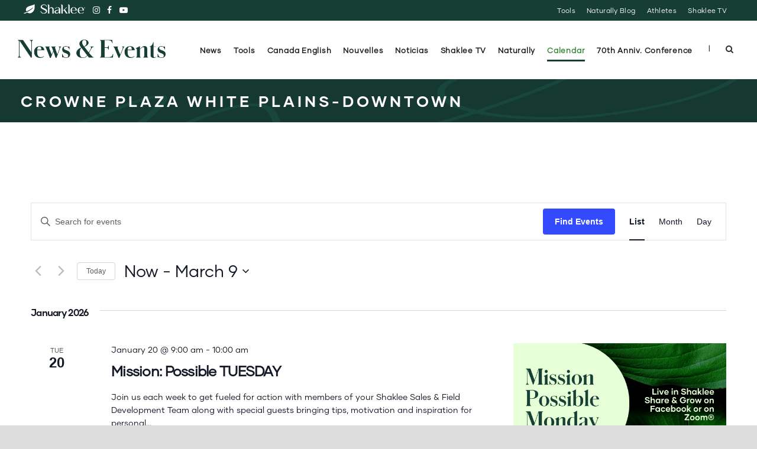

--- FILE ---
content_type: text/html; charset=UTF-8
request_url: https://events.shaklee.com/venue/crowne-plaza-white-plains-downtown/
body_size: 26874
content:
<!DOCTYPE html>
<!--[if IE 7]><html class="ie ie7 ltie8 ltie9" lang="en-US"><![endif]-->
<!--[if IE 8]><html class="ie ie8 ltie9" lang="en-US"><![endif]-->
<!--[if !(IE 7) | !(IE 8)  ]><!-->
<html lang="en-US">
<!--<![endif]-->

<head>
	<meta charset="UTF-8" />
	<meta name="viewport" content="initial-scale=1.0" />	
		
	<link rel="pingback" href="https://events.shaklee.com/xmlrpc.php" />
	<link rel='stylesheet' id='tribe-events-views-v2-bootstrap-datepicker-styles-css' href='https://s9650.pcdn.co/wp-content/plugins/the-events-calendar/vendor/bootstrap-datepicker/css/bootstrap-datepicker.standalone.min.css?ver=6.15.13.1' type='text/css' media='all' />
<link rel='stylesheet' id='tec-variables-skeleton-css' href='https://s9650.pcdn.co/wp-content/plugins/the-events-calendar/common/build/css/variables-skeleton.css?ver=6.10.1' type='text/css' media='all' />
<link rel='stylesheet' id='tribe-common-skeleton-style-css' href='https://s9650.pcdn.co/wp-content/plugins/the-events-calendar/common/build/css/common-skeleton.css?ver=6.10.1' type='text/css' media='all' />
<link rel='stylesheet' id='tribe-tooltipster-css-css' href='https://s9650.pcdn.co/wp-content/plugins/the-events-calendar/common/vendor/tooltipster/tooltipster.bundle.min.css?ver=6.10.1' type='text/css' media='all' />
<link rel='stylesheet' id='tribe-events-views-v2-skeleton-css' href='https://s9650.pcdn.co/wp-content/plugins/the-events-calendar/build/css/views-skeleton.css?ver=6.15.13.1' type='text/css' media='all' />
<link rel='stylesheet' id='tec-variables-full-css' href='https://s9650.pcdn.co/wp-content/plugins/the-events-calendar/common/build/css/variables-full.css?ver=6.10.1' type='text/css' media='all' />
<link rel='stylesheet' id='tribe-common-full-style-css' href='https://s9650.pcdn.co/wp-content/plugins/the-events-calendar/common/build/css/common-full.css?ver=6.10.1' type='text/css' media='all' />
<link rel='stylesheet' id='tribe-events-views-v2-full-css' href='https://s9650.pcdn.co/wp-content/plugins/the-events-calendar/build/css/views-full.css?ver=6.15.13.1' type='text/css' media='all' />
<link rel='stylesheet' id='tribe-events-views-v2-print-css' href='https://s9650.pcdn.co/wp-content/plugins/the-events-calendar/build/css/views-print.css?ver=6.15.13.1' type='text/css' media='print' />
<meta name='robots' content='index, follow, max-image-preview:large, max-snippet:-1, max-video-preview:-1' />
	<style>img:is([sizes="auto" i], [sizes^="auto," i]) { contain-intrinsic-size: 3000px 1500px }</style>
	
	<!-- This site is optimized with the Yoast SEO plugin v26.7 - https://yoast.com/wordpress/plugins/seo/ -->
	<title>Crowne Plaza White Plains-Downtown - Shaklee News &amp; Events</title>
	<link rel="canonical" href="https://events.shaklee.com/venue/crowne-plaza-white-plains-downtown/" />
	<meta property="og:locale" content="en_US" />
	<meta property="og:type" content="article" />
	<meta property="og:title" content="Crowne Plaza White Plains-Downtown - Shaklee News &amp; Events" />
	<meta property="og:url" content="https://events.shaklee.com/venue/crowne-plaza-white-plains-downtown/" />
	<meta property="og:site_name" content="Shaklee News &amp; Events" />
	<meta property="article:publisher" content="http://www.facebook.com/ShakleeHQ" />
	<meta property="og:image" content="https://s9650.pcdn.co/wp-content/uploads/2018/03/AdobeStock_113497184-crop.jpg" />
	<meta property="og:image:width" content="1000" />
	<meta property="og:image:height" content="535" />
	<meta property="og:image:type" content="image/jpeg" />
	<meta name="twitter:card" content="summary_large_image" />
	<meta name="twitter:site" content="@ShakleeHQ" />
	<script type="application/ld+json" class="yoast-schema-graph">{"@context":"https://schema.org","@graph":[{"@type":"WebPage","@id":"https://events.shaklee.com/venue/crowne-plaza-white-plains-downtown/","url":"https://events.shaklee.com/venue/crowne-plaza-white-plains-downtown/","name":"Crowne Plaza White Plains-Downtown - Shaklee News &amp; Events","isPartOf":{"@id":"https://events.shaklee.com/#website"},"datePublished":"2016-11-24T00:56:51+00:00","breadcrumb":{"@id":"https://events.shaklee.com/venue/crowne-plaza-white-plains-downtown/#breadcrumb"},"inLanguage":"en-US","potentialAction":[{"@type":"ReadAction","target":["https://events.shaklee.com/venue/crowne-plaza-white-plains-downtown/"]}]},{"@type":"BreadcrumbList","@id":"https://events.shaklee.com/venue/crowne-plaza-white-plains-downtown/#breadcrumb","itemListElement":[{"@type":"ListItem","position":1,"name":"Home","item":"https://events.shaklee.com/"},{"@type":"ListItem","position":2,"name":"Crowne Plaza White Plains-Downtown"}]},{"@type":"WebSite","@id":"https://events.shaklee.com/#website","url":"https://events.shaklee.com/","name":"Shaklee News &amp; Events","description":"Shaklee, the #1 Natural Nutrition Company in the United States","publisher":{"@id":"https://events.shaklee.com/#organization"},"potentialAction":[{"@type":"SearchAction","target":{"@type":"EntryPoint","urlTemplate":"https://events.shaklee.com/?s={search_term_string}"},"query-input":{"@type":"PropertyValueSpecification","valueRequired":true,"valueName":"search_term_string"}}],"inLanguage":"en-US"},{"@type":"Organization","@id":"https://events.shaklee.com/#organization","name":"Shaklee","url":"https://events.shaklee.com/","logo":{"@type":"ImageObject","inLanguage":"en-US","@id":"https://events.shaklee.com/#/schema/logo/image/","url":"https://s9650.pcdn.co/wp-content/uploads/2015/06/shaklee.png","contentUrl":"https://s9650.pcdn.co/wp-content/uploads/2015/06/shaklee.png","width":600,"height":600,"caption":"Shaklee"},"image":{"@id":"https://events.shaklee.com/#/schema/logo/image/"},"sameAs":["http://www.facebook.com/ShakleeHQ","https://x.com/ShakleeHQ","https://instagram.com/shakleehq/","https://www.linkedin.com/company/shaklee-corporation","http://pinterest.com/shakleehq/","http://www.youtube.com/shaklee"]}]}</script>
	<!-- / Yoast SEO plugin. -->


<link rel='dns-prefetch' href='//fonts.googleapis.com' />
<link rel="alternate" type="application/rss+xml" title="Shaklee News &amp; Events &raquo; Feed" href="https://events.shaklee.com/feed/" />
<link rel="alternate" type="application/rss+xml" title="Shaklee News &amp; Events &raquo; Comments Feed" href="https://events.shaklee.com/comments/feed/" />
<link rel="alternate" type="text/calendar" title="Shaklee News &amp; Events &raquo; iCal Feed" href="https://events.shaklee.com/calendar/?ical=1" />
		<!-- This site uses the Google Analytics by MonsterInsights plugin v9.11.1 - Using Analytics tracking - https://www.monsterinsights.com/ -->
							<script src="//www.googletagmanager.com/gtag/js?id=G-C3H8Q4DZ7B"  data-cfasync="false" data-wpfc-render="false" type="text/javascript" async></script>
			<script data-cfasync="false" data-wpfc-render="false" type="text/javascript">
				var mi_version = '9.11.1';
				var mi_track_user = true;
				var mi_no_track_reason = '';
								var MonsterInsightsDefaultLocations = {"page_location":"https:\/\/events.shaklee.com\/venue\/crowne-plaza-white-plains-downtown\/"};
								if ( typeof MonsterInsightsPrivacyGuardFilter === 'function' ) {
					var MonsterInsightsLocations = (typeof MonsterInsightsExcludeQuery === 'object') ? MonsterInsightsPrivacyGuardFilter( MonsterInsightsExcludeQuery ) : MonsterInsightsPrivacyGuardFilter( MonsterInsightsDefaultLocations );
				} else {
					var MonsterInsightsLocations = (typeof MonsterInsightsExcludeQuery === 'object') ? MonsterInsightsExcludeQuery : MonsterInsightsDefaultLocations;
				}

								var disableStrs = [
										'ga-disable-G-C3H8Q4DZ7B',
									];

				/* Function to detect opted out users */
				function __gtagTrackerIsOptedOut() {
					for (var index = 0; index < disableStrs.length; index++) {
						if (document.cookie.indexOf(disableStrs[index] + '=true') > -1) {
							return true;
						}
					}

					return false;
				}

				/* Disable tracking if the opt-out cookie exists. */
				if (__gtagTrackerIsOptedOut()) {
					for (var index = 0; index < disableStrs.length; index++) {
						window[disableStrs[index]] = true;
					}
				}

				/* Opt-out function */
				function __gtagTrackerOptout() {
					for (var index = 0; index < disableStrs.length; index++) {
						document.cookie = disableStrs[index] + '=true; expires=Thu, 31 Dec 2099 23:59:59 UTC; path=/';
						window[disableStrs[index]] = true;
					}
				}

				if ('undefined' === typeof gaOptout) {
					function gaOptout() {
						__gtagTrackerOptout();
					}
				}
								window.dataLayer = window.dataLayer || [];

				window.MonsterInsightsDualTracker = {
					helpers: {},
					trackers: {},
				};
				if (mi_track_user) {
					function __gtagDataLayer() {
						dataLayer.push(arguments);
					}

					function __gtagTracker(type, name, parameters) {
						if (!parameters) {
							parameters = {};
						}

						if (parameters.send_to) {
							__gtagDataLayer.apply(null, arguments);
							return;
						}

						if (type === 'event') {
														parameters.send_to = monsterinsights_frontend.v4_id;
							var hookName = name;
							if (typeof parameters['event_category'] !== 'undefined') {
								hookName = parameters['event_category'] + ':' + name;
							}

							if (typeof MonsterInsightsDualTracker.trackers[hookName] !== 'undefined') {
								MonsterInsightsDualTracker.trackers[hookName](parameters);
							} else {
								__gtagDataLayer('event', name, parameters);
							}
							
						} else {
							__gtagDataLayer.apply(null, arguments);
						}
					}

					__gtagTracker('js', new Date());
					__gtagTracker('set', {
						'developer_id.dZGIzZG': true,
											});
					if ( MonsterInsightsLocations.page_location ) {
						__gtagTracker('set', MonsterInsightsLocations);
					}
										__gtagTracker('config', 'G-C3H8Q4DZ7B', {"forceSSL":"true","link_attribution":"true"} );
										window.gtag = __gtagTracker;										(function () {
						/* https://developers.google.com/analytics/devguides/collection/analyticsjs/ */
						/* ga and __gaTracker compatibility shim. */
						var noopfn = function () {
							return null;
						};
						var newtracker = function () {
							return new Tracker();
						};
						var Tracker = function () {
							return null;
						};
						var p = Tracker.prototype;
						p.get = noopfn;
						p.set = noopfn;
						p.send = function () {
							var args = Array.prototype.slice.call(arguments);
							args.unshift('send');
							__gaTracker.apply(null, args);
						};
						var __gaTracker = function () {
							var len = arguments.length;
							if (len === 0) {
								return;
							}
							var f = arguments[len - 1];
							if (typeof f !== 'object' || f === null || typeof f.hitCallback !== 'function') {
								if ('send' === arguments[0]) {
									var hitConverted, hitObject = false, action;
									if ('event' === arguments[1]) {
										if ('undefined' !== typeof arguments[3]) {
											hitObject = {
												'eventAction': arguments[3],
												'eventCategory': arguments[2],
												'eventLabel': arguments[4],
												'value': arguments[5] ? arguments[5] : 1,
											}
										}
									}
									if ('pageview' === arguments[1]) {
										if ('undefined' !== typeof arguments[2]) {
											hitObject = {
												'eventAction': 'page_view',
												'page_path': arguments[2],
											}
										}
									}
									if (typeof arguments[2] === 'object') {
										hitObject = arguments[2];
									}
									if (typeof arguments[5] === 'object') {
										Object.assign(hitObject, arguments[5]);
									}
									if ('undefined' !== typeof arguments[1].hitType) {
										hitObject = arguments[1];
										if ('pageview' === hitObject.hitType) {
											hitObject.eventAction = 'page_view';
										}
									}
									if (hitObject) {
										action = 'timing' === arguments[1].hitType ? 'timing_complete' : hitObject.eventAction;
										hitConverted = mapArgs(hitObject);
										__gtagTracker('event', action, hitConverted);
									}
								}
								return;
							}

							function mapArgs(args) {
								var arg, hit = {};
								var gaMap = {
									'eventCategory': 'event_category',
									'eventAction': 'event_action',
									'eventLabel': 'event_label',
									'eventValue': 'event_value',
									'nonInteraction': 'non_interaction',
									'timingCategory': 'event_category',
									'timingVar': 'name',
									'timingValue': 'value',
									'timingLabel': 'event_label',
									'page': 'page_path',
									'location': 'page_location',
									'title': 'page_title',
									'referrer' : 'page_referrer',
								};
								for (arg in args) {
																		if (!(!args.hasOwnProperty(arg) || !gaMap.hasOwnProperty(arg))) {
										hit[gaMap[arg]] = args[arg];
									} else {
										hit[arg] = args[arg];
									}
								}
								return hit;
							}

							try {
								f.hitCallback();
							} catch (ex) {
							}
						};
						__gaTracker.create = newtracker;
						__gaTracker.getByName = newtracker;
						__gaTracker.getAll = function () {
							return [];
						};
						__gaTracker.remove = noopfn;
						__gaTracker.loaded = true;
						window['__gaTracker'] = __gaTracker;
					})();
									} else {
										console.log("");
					(function () {
						function __gtagTracker() {
							return null;
						}

						window['__gtagTracker'] = __gtagTracker;
						window['gtag'] = __gtagTracker;
					})();
									}
			</script>
							<!-- / Google Analytics by MonsterInsights -->
		<script type="text/javascript">
/* <![CDATA[ */
window._wpemojiSettings = {"baseUrl":"https:\/\/s.w.org\/images\/core\/emoji\/16.0.1\/72x72\/","ext":".png","svgUrl":"https:\/\/s.w.org\/images\/core\/emoji\/16.0.1\/svg\/","svgExt":".svg","source":{"concatemoji":"https:\/\/s9650.pcdn.co\/wp-includes\/js\/wp-emoji-release.min.js?ver=6.8.3"}};
/*! This file is auto-generated */
!function(s,n){var o,i,e;function c(e){try{var t={supportTests:e,timestamp:(new Date).valueOf()};sessionStorage.setItem(o,JSON.stringify(t))}catch(e){}}function p(e,t,n){e.clearRect(0,0,e.canvas.width,e.canvas.height),e.fillText(t,0,0);var t=new Uint32Array(e.getImageData(0,0,e.canvas.width,e.canvas.height).data),a=(e.clearRect(0,0,e.canvas.width,e.canvas.height),e.fillText(n,0,0),new Uint32Array(e.getImageData(0,0,e.canvas.width,e.canvas.height).data));return t.every(function(e,t){return e===a[t]})}function u(e,t){e.clearRect(0,0,e.canvas.width,e.canvas.height),e.fillText(t,0,0);for(var n=e.getImageData(16,16,1,1),a=0;a<n.data.length;a++)if(0!==n.data[a])return!1;return!0}function f(e,t,n,a){switch(t){case"flag":return n(e,"\ud83c\udff3\ufe0f\u200d\u26a7\ufe0f","\ud83c\udff3\ufe0f\u200b\u26a7\ufe0f")?!1:!n(e,"\ud83c\udde8\ud83c\uddf6","\ud83c\udde8\u200b\ud83c\uddf6")&&!n(e,"\ud83c\udff4\udb40\udc67\udb40\udc62\udb40\udc65\udb40\udc6e\udb40\udc67\udb40\udc7f","\ud83c\udff4\u200b\udb40\udc67\u200b\udb40\udc62\u200b\udb40\udc65\u200b\udb40\udc6e\u200b\udb40\udc67\u200b\udb40\udc7f");case"emoji":return!a(e,"\ud83e\udedf")}return!1}function g(e,t,n,a){var r="undefined"!=typeof WorkerGlobalScope&&self instanceof WorkerGlobalScope?new OffscreenCanvas(300,150):s.createElement("canvas"),o=r.getContext("2d",{willReadFrequently:!0}),i=(o.textBaseline="top",o.font="600 32px Arial",{});return e.forEach(function(e){i[e]=t(o,e,n,a)}),i}function t(e){var t=s.createElement("script");t.src=e,t.defer=!0,s.head.appendChild(t)}"undefined"!=typeof Promise&&(o="wpEmojiSettingsSupports",i=["flag","emoji"],n.supports={everything:!0,everythingExceptFlag:!0},e=new Promise(function(e){s.addEventListener("DOMContentLoaded",e,{once:!0})}),new Promise(function(t){var n=function(){try{var e=JSON.parse(sessionStorage.getItem(o));if("object"==typeof e&&"number"==typeof e.timestamp&&(new Date).valueOf()<e.timestamp+604800&&"object"==typeof e.supportTests)return e.supportTests}catch(e){}return null}();if(!n){if("undefined"!=typeof Worker&&"undefined"!=typeof OffscreenCanvas&&"undefined"!=typeof URL&&URL.createObjectURL&&"undefined"!=typeof Blob)try{var e="postMessage("+g.toString()+"("+[JSON.stringify(i),f.toString(),p.toString(),u.toString()].join(",")+"));",a=new Blob([e],{type:"text/javascript"}),r=new Worker(URL.createObjectURL(a),{name:"wpTestEmojiSupports"});return void(r.onmessage=function(e){c(n=e.data),r.terminate(),t(n)})}catch(e){}c(n=g(i,f,p,u))}t(n)}).then(function(e){for(var t in e)n.supports[t]=e[t],n.supports.everything=n.supports.everything&&n.supports[t],"flag"!==t&&(n.supports.everythingExceptFlag=n.supports.everythingExceptFlag&&n.supports[t]);n.supports.everythingExceptFlag=n.supports.everythingExceptFlag&&!n.supports.flag,n.DOMReady=!1,n.readyCallback=function(){n.DOMReady=!0}}).then(function(){return e}).then(function(){var e;n.supports.everything||(n.readyCallback(),(e=n.source||{}).concatemoji?t(e.concatemoji):e.wpemoji&&e.twemoji&&(t(e.twemoji),t(e.wpemoji)))}))}((window,document),window._wpemojiSettings);
/* ]]> */
</script>
<style id='wp-emoji-styles-inline-css' type='text/css'>

	img.wp-smiley, img.emoji {
		display: inline !important;
		border: none !important;
		box-shadow: none !important;
		height: 1em !important;
		width: 1em !important;
		margin: 0 0.07em !important;
		vertical-align: -0.1em !important;
		background: none !important;
		padding: 0 !important;
	}
</style>
<link rel='stylesheet' id='inf-font-awesome-css' href='https://s9650.pcdn.co/wp-content/plugins/blog-designer-pack/assets/css/font-awesome.min.css?ver=4.0.8' type='text/css' media='all' />
<link rel='stylesheet' id='owl-carousel-css' href='https://s9650.pcdn.co/wp-content/plugins/blog-designer-pack/assets/css/owl.carousel.min.css?ver=4.0.8' type='text/css' media='all' />
<link rel='stylesheet' id='bdpp-public-style-css' href='https://s9650.pcdn.co/wp-content/plugins/blog-designer-pack/assets/css/bdpp-public.min.css?ver=4.0.8' type='text/css' media='all' />
<link rel='stylesheet' id='style-css' href='https://s9650.pcdn.co/wp-content/themes/thekeynote/style.css?ver=6.8.3' type='text/css' media='all' />
<link rel='stylesheet' id='Montserrat-google-font-css' href='https://fonts.googleapis.com/css?family=Montserrat%3Aregular%2C700&#038;subset=latin&#038;ver=6.8.3' type='text/css' media='all' />
<link rel='stylesheet' id='Open-Sans-google-font-css' href='https://fonts.googleapis.com/css?family=Open+Sans%3A300%2C300italic%2Cregular%2Citalic%2C600%2C600italic%2C700%2C700italic%2C800%2C800italic&#038;subset=greek%2Ccyrillic-ext%2Ccyrillic%2Clatin%2Clatin-ext%2Cvietnamese%2Cgreek-ext&#038;ver=6.8.3' type='text/css' media='all' />
<link rel='stylesheet' id='Raleway-google-font-css' href='https://fonts.googleapis.com/css?family=Raleway%3A100%2C200%2C300%2Cregular%2C500%2C600%2C700%2C800%2C900&#038;subset=latin&#038;ver=6.8.3' type='text/css' media='all' />
<link rel='stylesheet' id='superfish-css' href='https://s9650.pcdn.co/wp-content/themes/thekeynote/plugins/superfish/css/superfish.css?ver=6.8.3' type='text/css' media='all' />
<link rel='stylesheet' id='dlmenu-css' href='https://s9650.pcdn.co/wp-content/themes/thekeynote/plugins/dl-menu/component.css?ver=6.8.3' type='text/css' media='all' />
<link rel='stylesheet' id='font-awesome-css' href='https://s9650.pcdn.co/wp-content/themes/thekeynote/plugins/font-awesome-new/css/font-awesome.min.css?ver=6.8.3' type='text/css' media='all' />
<link rel='stylesheet' id='style-responsive-css' href='https://s9650.pcdn.co/wp-content/themes/thekeynote/stylesheet/style-responsive.css?ver=6.8.3' type='text/css' media='all' />
<link rel='stylesheet' id='style-custom-css' href='https://s9650.pcdn.co/wp-content/themes/thekeynote/stylesheet/style-custom.css?1754344226&#038;ver=6.8.3' type='text/css' media='all' />
<link rel='stylesheet' id='subscribe-forms-css-css' href='https://s9650.pcdn.co/wp-content/plugins/easy-social-share-buttons3/assets/modules/subscribe-forms.min.css?ver=10.8' type='text/css' media='all' />
<link rel='stylesheet' id='click2tweet-css-css' href='https://s9650.pcdn.co/wp-content/plugins/easy-social-share-buttons3/assets/modules/click-to-tweet.min.css?ver=10.8' type='text/css' media='all' />
<link rel='stylesheet' id='easy-social-share-buttons-css' href='https://s9650.pcdn.co/wp-content/plugins/easy-social-share-buttons3/assets/css/easy-social-share-buttons.min.css?ver=10.8' type='text/css' media='all' />
<link rel='stylesheet' id='vc_plugin_table_style_css-css' href='https://s9650.pcdn.co/wp-content/plugins/easy-tables-vc/assets/css/style.css?ver=1.0.0' type='text/css' media='all' />
<link rel='stylesheet' id='vc_plugin_themes_css-css' href='https://s9650.pcdn.co/wp-content/plugins/easy-tables-vc/assets/css/themes.css?ver=6.8.3' type='text/css' media='all' />
<link rel='stylesheet' id='bsf-Defaults-css' href='https://s9650.pcdn.co/wp-content/uploads/smile_fonts/Defaults/Defaults.css?ver=3.21.1' type='text/css' media='all' />
<script type="text/javascript" src="https://s9650.pcdn.co/wp-includes/js/jquery/jquery.min.js?ver=3.7.1" id="jquery-core-js"></script>
<script type="text/javascript" src="https://s9650.pcdn.co/wp-includes/js/jquery/jquery-migrate.min.js?ver=3.4.1" id="jquery-migrate-js"></script>
<script type="text/javascript" src="https://s9650.pcdn.co/wp-content/plugins/the-events-calendar/common/build/js/tribe-common.js?ver=9c44e11f3503a33e9540" id="tribe-common-js"></script>
<script type="text/javascript" src="https://s9650.pcdn.co/wp-content/plugins/the-events-calendar/build/js/views/breakpoints.js?ver=4208de2df2852e0b91ec" id="tribe-events-views-v2-breakpoints-js"></script>
<script type="text/javascript" src="https://s9650.pcdn.co/wp-content/plugins/google-analytics-for-wordpress/assets/js/frontend-gtag.min.js?ver=9.11.1" id="monsterinsights-frontend-script-js" async="async" data-wp-strategy="async"></script>
<script data-cfasync="false" data-wpfc-render="false" type="text/javascript" id='monsterinsights-frontend-script-js-extra'>/* <![CDATA[ */
var monsterinsights_frontend = {"js_events_tracking":"true","download_extensions":"pdf,doc,docx,ppt,pptx,zip,xls,jpg,jpeg,gif,png,mp4,xlsx","inbound_paths":"[]","home_url":"https:\/\/events.shaklee.com","hash_tracking":"false","v4_id":"G-C3H8Q4DZ7B"};/* ]]> */
</script>
<script></script><script id="essb-inline-js"></script><link rel="https://api.w.org/" href="https://events.shaklee.com/wp-json/" /><link rel="alternate" title="JSON" type="application/json" href="https://events.shaklee.com/wp-json/wp/v2/tribe_venue/8988" /><link rel="EditURI" type="application/rsd+xml" title="RSD" href="https://events.shaklee.com/xmlrpc.php?rsd" />
<meta name="generator" content="WordPress 6.8.3" />
<link rel='shortlink' href='https://events.shaklee.com/?p=8988' />
<link rel="alternate" title="oEmbed (JSON)" type="application/json+oembed" href="https://events.shaklee.com/wp-json/oembed/1.0/embed?url=https%3A%2F%2Fevents.shaklee.com%2Fvenue%2Fcrowne-plaza-white-plains-downtown%2F" />
<link rel="alternate" title="oEmbed (XML)" type="text/xml+oembed" href="https://events.shaklee.com/wp-json/oembed/1.0/embed?url=https%3A%2F%2Fevents.shaklee.com%2Fvenue%2Fcrowne-plaza-white-plains-downtown%2F&#038;format=xml" />
<meta name="tec-api-version" content="v1"><meta name="tec-api-origin" content="https://events.shaklee.com"><link rel="alternate" href="https://events.shaklee.com/wp-json/tribe/events/v1/events/?venue=8988" /><!-- load the script for older ie version -->
<!--[if lt IE 9]>
<script src="https://s9650.pcdn.co/wp-content/themes/thekeynote/javascript/html5.js" type="text/javascript"></script>
<script src="https://s9650.pcdn.co/wp-content/themes/thekeynote/plugins/easy-pie-chart/excanvas.js" type="text/javascript"></script>
<![endif]-->

<script type="text/javascript">var essb_settings = {"ajax_url":"https:\/\/events.shaklee.com\/wp-admin\/admin-ajax.php","essb3_nonce":"51c6aaf3c9","essb3_plugin_url":"https:\/\/events.shaklee.com\/wp-content\/plugins\/easy-social-share-buttons3","essb3_stats":false,"essb3_ga":false,"essb3_ga_ntg":false,"blog_url":"https:\/\/events.shaklee.com\/","post_id":"8988"};</script><meta name="generator" content="Powered by WPBakery Page Builder - drag and drop page builder for WordPress."/>
<!-- start Simple Custom CSS and JS -->
<style type="text/css">


/****************************************************************************/
@media (max-width: 500px) { 


} 

/****************************************************************************/
@media (min-width: 501px) and (max-width: 767px) { 



} 

/***************************************************************************/
@media(max-width:990px) {


}

/****************************************************************************/
@media(max-width: 900px) { 




}

/****************************************************************************/
@media (max-width: 775px) { 



} 

/****************************************************************************/

@media(max-width:767px) {


}

/****************************************************************************/
@media (max-width: 700px) { 



} 

/****************************************************************************/
@media(max-width:600px) {

.top-navigation-wrapper {
    display: none;
}
body.single .gdlr-page-title-wrapper {
    padding: 1.5em 0;
}
.gdlr-page-title-wrapper .gdlr-page-title {
    font-size: 1.5em;
}
.section-container, .gdlr-item-start-content, .gdlr-parallax-wrapper, .gdlr-color-wrapper {
    padding-top: 20px;
}

}

/****************************************************************************/
@media(max-width:450px) {


}

/****************************************************************************/
@media (min-width: 960px) {



} 
/****************************************************************************/
@media (min-width: 1600px) {

.banner-title h1 {
    font-size: 72px;
}
.banner-title h1 .subtitle {
    font-size: 36px;
}

}
/****************************************************************************/

@media print { 
 /* All your print styles go here */
 header, footer, .essb_links, .gdlr-single-nav { display: none !important; } 
 ..gdlr-blog-full .post-header-wrapper { display: block !important;
}


</style>
<!-- end Simple Custom CSS and JS -->
<!-- start Simple Custom CSS and JS -->
<style type="text/css">
body.no-customize-support .error, body.no-customize-support .notice, body.no-customize-support .notice-error {
display: none;
}

div#cjt-banner-bar-center {
    display: none;
}

.notice.notice-error:not(.hidden), div.error:not(.hidden) {
    height: 10px;
    overflow: hidden;
    border-left: 1px solid darkred;
    transition: ease-in-out .5s all;
}

.notice.notice-error:hover, div.error:hover {
    height: 150px;
    transition: ease-in-out .5s all;
}

.gf_entry_wrap #poststuff .detail-view-print {
    display: none;
}
.gf_entry_wrap #poststuff #notes.postbox {
    display: none;
}

#adminmenu div.wp-menu-image > img {
    max-width: 20px;
    padding-top: 6px;
}
#adminmenu div.wp-menu-name {
    font-size: 92%;
    padding-right: 5px;
}

</style>
<!-- end Simple Custom CSS and JS -->
<!-- start Simple Custom CSS and JS -->
<style type="text/css">
<style>
.search-results .gdlr-blog-content {
    display: none;
}
</style>
<!-- end Simple Custom CSS and JS -->
<!-- start Simple Custom CSS and JS -->
<style type="text/css">
body, body * {
    font-family: "Gilmer Regular", "Montserrat", "Open Sans", Helvetica, Arial, sans-serif;
}

h1, h2, h3, h1 *, h2 *, h3 *, strong, strong *
{
    font-family: "Gilmer Bold", "Montserrat", "Open Sans", Helvetica, Arial, sans-serif !important;
    font-weight: 700;
}
h4, h5, h6, h4 *, h5 *, h6 *
{
    font-family: "Gilmer Regular", "Montserrat", "Open Sans", Helvetica, Arial, sans-serif !important;
    font-weight: normal;
}
h4 em, h5 em, h6 em
{
    font-family: "Gilmer Bold", "Montserrat", "Open Sans", Helvetica, Arial, sans-serif !important;
    font-weight: 700;
}
h4 b, h4 strong, h5 b, h5 strong, h6 b, h6 strong {
    font-family: "Gilmer Bold", "Montserrat", "Open Sans", Helvetica, Arial, sans-serif !important;
}

/* no outline resets */
:link, :visited, :hover, :active, :focus {
    outline: 0 !important;
    outline: none !important;
	-moz-outline-style: none !important;
	-moz-outline: none !important;
}
a:focus {
    outline: 0 !important;
}
button::-moz-focus-inner,
input[type="reset"]::-moz-focus-inner,
input[type="button"]::-moz-focus-inner,
input[type="submit"]::-moz-focus-inner,
input[type="file"] > input[type="button"]::-moz-focus-inner {
    border: none;
}

::selection {
    background: none repeat scroll 0 0 #06B5CB;
    color: #FFFFFF;
	}
*::-moz-selection {
    background: none repeat scroll 0 0 #06B5CB;
    color: #FFFFFF;
}

sup, sub {
    font-family: 'open sans', arial, sans-serif;
    font-size: 55%;
    line-height: 0;
    position: relative;
    vertical-align: baseline !important;
    font-weight: 100;
}
sup {
  top: -0.75em;
}
sub {
    bottom: -0.25em;
}
.content-wrapper a {
    font-weight: 600;
}
h1, h1 a {
    font-weight: 700;
}
h1, h2, h3, h4, h5, h6 {
    color: #2e2e2e;
    letter-spacing: -0.03em;
}
h1 a, h2 a, h3 a, h4 a, h5 a, h6 a {
    color: #2e2e2e;
    border-bottom: 1px solid rgba(0, 99, 65, 0.25);
    font-weight: inherit !important;
}
h1 a:hover, h2 a:hover, h3 a:hover, h4 a:hover, h5 a:hover, h6 a:hover {
    color: #333;
    border-bottom: 1px solid rgba(0, 99, 65, 0.75);
}
.post a {
    border-bottom: 1px solid rgba(0, 0, 0, 0.05) !important;
}
.post a:hover {
    border-bottom: 1px solid rgba(0, 0, 0, 0.25) !important;
}
.post a[class*="image"] {
    border: none !important;
}
.post *[class*="title"] a, .post *[class*="info"] a {
    border: none !important;
}
.darkback p, .darkback a, .darkback h1, .darkback h2, .darkback h3, .darkback h4, .darkback h5, .darkback h6, .darkback h2 a, .darkback h3 a, .darkback h4 a, .darkback h5 a, .darkback h6 a {
  color: #FFF;
}

.embed-container {
	position: relative;
	padding-bottom: 56.25%;
	height: 0;
	overflow: hidden;
	max-width: 100%;
}
.embed-container iframe, .embed-container object, .embed-container embed {
	position: absolute;
	top: 0;
	left: 0;
	width: 100%;
	height: 100%;
}

.gdlr-main-menu>li:hover>a, .gdlr-main-menu>li.current-menu-item>a, .gdlr-main-menu>li.current-menu-ancestor>a {
  color: #2e2e2e;
}

.gdlr-item-title-wrapper.gdlr-item {margin-bottom:20px !important;}

.gdlr-skin-gray-skin .gdlr-button, .gdlr-skin-gray-skin .gdlr-button:hover, .gdlr-skin-gray-skin input[type="button"], .gdlr-skin-gray-skin input[type="submit"] {
    background-color: #2e2e2e;
    color: #ffffff;
}


.gdlr-skin-dark-skin .gdlr-item-title-wrapper .gdlr-item-title {
  color: #fff;
}

.gdlr-item-title-wrapper .gdlr-item-title {
  color: #2e2e2e;
  font-weight: 300;
  text-transform: none;
  line-height: 1.3;
 font-size:32px;
 letter-spacing: -.02em;
  text-transform: uppercase;
}
.gdlr-item-title-wrapper .gdlr-item-title.gdlr-title-medium {
    font-size: 24px;
}
.gdlr-item-title-wrapper .gdlr-item-title.gdlr-title-small {
  color: #2e2e2e;
  text-transform: uppercase;
  font-weight:600;

}
#venueinfo .gdlr-item-title-wrapper .gdlr-item-title.gdlr-title-small {
    font-size: 15px;
    font-weight: bolder;
}
.gdlr-blog-medium h3.gdlr-blog-title {
    font-size: 24px;
    line-height: 1.2em;
    letter-spacing: 0;
}
.gdlr-speaker-thumbnail-overlay {
    background: none repeat scroll 0 0 #173E35;}
    
.gdlr-skin-dark-skin a:hover, .gdlr-skin-dark-skin .gdlr-skin-link:hover {
    color: #15d0e8;
}

.gdlr-skin-dark-skin a, .gdlr-skin-dark-skin .gdlr-skin-link, .gdlr-skin-dark-skin .gdlr-skin-link-color {
  color: #06b5cb;
}

#cover {background-size: cover;}

.gdlr-navigation-wrapper .gdlr-main-menu > li {
    padding: 0px 10px;
}

.gdlr-navigation-wrapper .gdlr-main-menu > li > a {
    letterspacing: .10em !important;
}

#smallbtn a.stunning-text-button {
    left: 0 !important;
    text-align: center;
    line-height: 1em;
}

.body-wrapper .gdlr-page-title-wrapper {
    background-size: cover;
    padding: 20px 0;
}
.gdlr-page-title-wrapper h3.gdlr-page-title {

    font-family: "Gilmer Heavy", "Montserrat", "Open Sans", Helvetica, Arial, sans-serif !important;
}
.gdlr-ticket-item {
    background-color: #fff;
}
.gdlr-ticket-item .gdlr-ticket-content {
    min-height: 150px;
    background-color: rgba(176, 224, 233, 0.25);
}
.gdlr-ticket-item a.gdlr-ticket-button {
display: none !important;
}
.gdlr-speaker-thumbnail > img {
  width: 100%;
}

.synved-social-provider-reddit {
  display: none;
}

.essb_links.essb_template_tiny-retina .essb_item > a {
  background-color: #06B5CB !important;
  background: none;
}
.essb_displayed_sidebar .essb_link_yahoomail,
.essb_displayed_sidebar .essb_link_gmail,
.essb_displayed_sidebar .essb_link_print {
    display: none !important;
}
.essb_displayed_bottom li.essb_item.essb_link_linkedin {
    margin-right: 10px !important;
    padding-right: 5px !important;
    border-right: 1px solid #ccc;
}
#app-hero-cover h3.gdlr-title-large {
  font-family: verlagbold;
  letter-spacing: 0em !important;
  font-size: 70px !important;
}
#app-hero-cover h2 {
  font-size: 32px;
  font-family: verlagbold;
  margin-bottom: 60px;
}
div#app-hero-cover .gdlr-item-title-wrapper {
  margin-bottom: 0px;
}
div#app-hero-cover {
  background-size: cover;
}
div#app-hero-cover .container {
  max-width: 100%;
}
div#live-app-icon {
  text-align: left;
}
div#app-btn-1, div#app-btn-2 {
  text-align: left;
  float: left;
}
div#app-btn-2 {
  opacity: 1;
  position: relative;
}
div#app-btn-2ZZZZZ:after {
  content: "Coming Soon";
  position: absolute;
  background-color: rgba(0,0,0,1);
  padding: 10px 20px;
  bottom: 1px;
  display: inline-block;
  right: 1px;
  color: #fff;
}
div#app-big-hand {
  margin-bottom: 0;
}
div#app-icon-bar {
  padding: 0 2em;
}
#app-icon-bar h3, #app-icon-bar h4 {
  color: #fff;
  text-align: center;
}
#app-icon-bar .gdlr-image-link-shortcode img {
  height: 70px;
}
#app-icon-bar .one-fifth.column {
  padding: 0 1em;
  width: 18%;
}
.top-navigation-wrapper {
    background-color: #173E35;
    border-bottom: 0px solid #f5f5f5;
}
.top-navigation-right {
    border-left: 0px solid #f5f5f5;
}
.top-navigation-left {
    border-right: 0px solid #f5f5f5;
}
.top-navigation-right-text,
.top-social-wrapper {
  font-size: 10px;
  font-weight: normal;
  letter-spacing: .025em;
}
.top-social-wrapperDDDD:before {
    content: url(https://s9650.pcdn.co/wp-content/uploads/2020/09/shakle-logo-tiny02a.png);
}
.top-social-wrapper {
  padding: 7px 0 6px 0;
}
.top-social-wrapper .social-icon:first-child {
    min-width: 110px;
}
.top-social-wrapper .social-icon img {
  width: 15px;
}
.top-navigation-right-text {
  font-size: 10px;
  font-weight: normal;
  padding: 8px 0px;
}
.top-navigation-right-text .mini-nav {
  margin-right: 0;
  margin-left: 20px;
}
.top-navigation-right-text .mini-nav ul {
  display: block;
  margin: 0;
}
.top-navigation-right-text .mini-nav>ul>li {
  margin: 0 16px 0 0;
  position: relative;
  display: inline-block;
  vertical-align: middle;
}
.top-navigation-right-text .mini-nav a,
.top-navigation-right-text .mini-nav a:hover {
  color: #ffffff; 
  text-decoration: none;
}
.top-navigation-right-text .mini-nav li a, .top-navigation-right-text .mini-nav li a:hover {
    color: #fff;
}
.top-navigation-right-text .sub-nav li a, .top-navigation-right-text .sub-nav li a:hover {
    color: #333;
}

.top-navigation-wrapper .social-icon>a>img {
  display: none;
}
.top-navigation-wrapper a:before {
  color: #fff;
    font-family: "fontawesome","font-awesome";
  font-size: 14px;
  line-height: 1.5em;
  margin-left: 5px;
}

.top-navigation-wrapper a[href*="facebook.com"]:before {
  content: "\f09a";
}
.top-navigation-wrapper a[href*="pinterest.com"]:before {
  content: "\f231";
}
.top-navigation-wrapper a[href*="twitter.com"]:before {
  content: "\f099";
}
.top-navigation-wrapper .top-navigation-left a[href*="shaklee.tv"]:before {
    content: "\f16a";
}
.top-navigation-wrapper a[href*="social-media-stream"]:before {
  content: "\f09e";
  display: none;
}
.top-navigation-wrapper a[href*="instagram.com"]:before {
  content: "\f16d";
}

.top-navigation-wrapper a[href*="us.shaklee.com"]:before {
    content: url(https://s9650.pcdn.co/wp-content/uploads/2020/09/shakle-logo-tiny02a.png);
}

.top-navigation-right-text .mini-nav>ul>li.pwsLinkParent,
body.hasPWS .mini-nav li:not(.evergreenParent) {
    display: none;
}
body.hasPWS .mini-nav .pwsLinkParent {
  display: inline-block !important;
}
body.hasPWS .mini-nav .pwsLinkParent .pwsLinkParent {
    display: block !important;
}
body.hasPWS .mini-nav .pwsLinkParent.hasSubnav,
body.hasPWS .mini-nav .evergreenParent.hasSubnav {
    display: inline-block !important;
}
li.pwsLinkParent.hasSubnav:hover .sub-nav,
li.evergreenParent.hasSubnav:hover .sub-nav {
    visibility: visible !important;
    opacity: 1 !important;
}
.pwsLinkParent.hasSubnav .sub-nav,
.evergreenParent.hasSubnav .sub-nav {
    top: 100%;
    position: absolute;
    width: 200px;
    background-color: #fff;
    z-index: 999;
    border: 1px solid #ccc;
    left: 0;
}
.mini-nav .pwsLinkParent .sub-nav li,
.mini-nav .evergreenParent .sub-nav li {
    display: block !important;
    position: relative;
    padding: 5px 10px;
}

.gdlr-post-author {
    display: none;
}

.ms-slide.slide001 .ms-slide-bgcont img {
    opacity: .5;
}

.portfolio-thumbnail .portfolio-icon {
    display: none;
}
.content-wrapper { padding-bottom: 40px; }
.home .content-wrapper { padding-bottom: 0px; }

.single-post .gdlr-blog-thumbnail {
    display: none;
}
.dshea {
    background-color: #efefef;
    padding: 20px 25px;
    font-size: 85%;
    color: #666;
    margin-top: 20px;
}
div#plaxdark {
    background-size: 100%;
}
.flexslider[data-nav-container="speaker-item-wrapper"] {
    box-shadow: none;
}
.wpb_single_image img {
    width: 100%;
}
.ms-slide-bgvideocont + .ms-scroll-parallax-cont {
    z-index: 110;
}
.mastercoord .ms-slide-bgvideo {
    -webkit-filter: blur(10px);
    filter: blur(10px);
}
.mastercoord .ms-layer {
    color: #fff;
    font-family: "Gilmer Regular", 'open sans', arial, sans-serif !important;
    text-transform: uppercase;
    text-align: center;
    font-size: 60px !important;
    left: 0% !important;
    width: 100% !important;
}
#mastercoordhead .gdlr-item {
    margin-bottom: 0;
}
#hidethis, #hidethis * {
    display: none !important;
    visibility: hidden !important;
}
/*
.single-post .essb_displayed_sidebar {
    display: none;
}
*/
.ticket-item-wrapper .essb_links {
    display: none;
}
.essb_displayed_sidebar .essb_native_item {
    display: none !important;
}
.single-post .essb_native_facebook_item {
    position: relative;
    top: -4px;
}
.single-post .essb_native_twitter_item {
    position: relative;
    top: 3px;
}
/*
.single-speaker div[class*="master"] .gdlr-speaker-info-wrapper:after {
    content: url(//s9650.pcdn.co/wp-content/uploads/2015/11/masters-logo-300x212.png);
    margin: 40px 16px;
    display: block;
}
*/
.single-speaker div[class*="master"] .gdlr-speaker-biography-title {
    text-indent: -99em;
    display: none;
}
.speaker_category-masters XX.gdlr-speaker-biography-title:after {
    content: "Master Coordinator";
    font-size: 30px;
    display: block;
    text-indent: 0;
}
#circle img {
    border-radius: 50%;
}
.gdlr-fixed-header .gdlr-header-inner {
    border-bottom: 1px solid #f5f5f5;
}
.vc_general.vc_btn3.vc_btn3-style-outline.vc_btn3-color-green {
    background-color: #fff !important;
    border: 2px solid #3a8c2a !important;
    color: #3a8c2a !important;
    opacity: .8;
}
.vc_general.vc_btn3.vc_btn3-style-outline.vc_btn3-color-green:hover {
    border: 2px solid #3a8c2a !important;
    opacity: 1;
}

.vc_grid-item a.vc_general.vc_btn3.vc_btn3-size-md.vc_btn3-shape-rounded.vc_btn3-style-flat {
    background-color: #173E35;
    border-radius: 2px;
}


.tribe-events-list-event-description.tribe-events-content {
    display: none;
}
.gdlr-blog-full .post-header-bottom-gimmick {
    border-color: #173E35;
}
.gdlr-navigation-gimmick {
    background-color: #173E35;
}

.gdlr-blog-date-wrapper {
    color: #173E35;
    display: none;
}
a {
    color: #173E35;
}
.gdlr-pagination .page-numbers:hover, .gdlr-pagination .page-numbers.current {
    background-color: #173E35;
}

.blog-item-holder .status-private, .blog-item-holder .status-archive {
    opacity: .45;
    background-color: #dedede;
    padding: 20px;
    font-size: 80%;
}
.blog-item-holder .status-private:hover, .blog-item-holder .status-archive:hover {
    opacity: .85;
    background-color: #f5f5f5;
    padding: 20px;
    font-size: 80%;
}
img.pws-refer {
    display: none;
}

.body-wrapper .gdlr-page-title-wrapper {
    background-image: url(https://s9650.pcdn.co/wp-content/uploads/2021/09/GettyImages-677135371-1.jpg);
}
.white-cta-1 {
color: #333 !important;
text-transform: uppercase !important;
padding: 1em 2em !important;
font-weight: 800 !important;
font-size: 14px !important;
background-color: #fff !important;
text-align: center !important;
}
.banner-title h1 {
    color: #fff;
    font-size: 4.5vw;
    letter-spacing: .025em;
    line-height: 1em;
    text-shadow: 0px 0px 30px rgba(0, 0, 0, 0.35);
    font-weight: 200;
    text-transform: uppercase;
}
.banner-title h1 .subtitle {
    font-size: 2.2vw;
    text-transform: capitalize !important;
    font-weight: 500;
    top: -.45em;
    position: relative;
}

.gdlr-navigation-wrapper {
     /* margin: 0 !important;
    float: left;
   padding-right: 0; */
}
.gdlr-navigation-wrapper {
    margin-top: 40px !important;
}
.gdlr-fixed-header .gdlr-navigation-wrapper {
    margin-top: 26px !important;
}
/*
.mini-nav li a.Tools:before {
    content: "\f15c";
    font-family: "fontawesome","font-awesome";
    margin-right: .25em;
    font-size: 1em;
}
*/
.mini-nav li a.MyShaklee:before {
    content: "\f007";
    font-family: "fontawesome","font-awesome";
    margin-right: .25em;
    font-size: 1em;
}
.archive .tribe-events-loop .post-thumbnail.archive-thumbnail.archive-type- {
    display: none;
}

li.hasSubnav.pwsLinkParent:before {
    content: "\f06c";
    font-family: "fontawesome","font-awesome";
    color: #173E35;
    margin-right: .55em;
}

.top-navigation-right-text, .top-social-wrapper {
    font-size: 11.5px;
}

.gdlr-navigation-wrapper .gdlr-main-menu > li > a {
    font-size: 12.8px;
    text-transform: capitalize;
    font-weight: 700;
    letter-spacing: .06em;
    color: #1e1e1e;
}
.gdlr-navigation-wrapper .gdlr-main-menu > li.current-menu-item > a {
    color: #3a8a3a;
}


.helpful-exists, .votecount {
    display: none;
    visibility: hidden;
    opacity: 0;
}
body.logged-in .helpful-exists, body.logged-in .votecount {
    display: block;
    visibility: visible;
    opacity: 1;
}

.tribe-related-events-thumbnail {
background-image: url(//s9650.pcdn.co/wp-content/uploads/2018/02/GettyImages-641054953-events-pg-title-bg.jpg);
background-size: cover;
}

img[src*="placehold"] {
opacity: 0 !important;
}

.gdlr-blog-full h1.gdlr-blog-title, .gdlr-blog-full h1.gdlr-blog-title * {
    font-family: "Schnyder S", "Schnyder S Web", Palatino, Palladio, "URW Palladio L", "Book Antiqua", Baskerville, "Bookman Old Style", "Bitstream Charter", "Nimbus Roman No9 L", Garamond, "Apple Garamond", "ITC Garamond Narrow", "New Century Schoolbook", "Century Schoolbook L", serif !important;
    text-transform: initial !important;
    font-size: 46px !important;
}

.gdlr-blog-full h1.gdlr-blog-title sup { font-size: 55% !important; }

.category-can-eng-news-01-all-articles .post-header h1:before {
    content: "Shaklee Canada";
    display: block;
    font-size: 50%;
    letter-spacing: initial;
	font-family: 'Gilmer Heavy';
}
.category-news .post-header h1:before {
    content: "Shaklee U.S.";
    display: block;
    font-size: 50%;
    letter-spacing: initial;
	font-family: 'Gilmer Heavy';
}
body.hasPWS .mini-nav .pwsLink a {
    text-transform: uppercase;
    font-weight: 600;
}
body.hasPWS .mini-nav .pwsLink a:before {
    content: "\f138";
    font-family: fontawesome;
    margin-right: .5em;
    font-size: 125%;
}
header.gdlr-fixed-header .top-navigation-wrapper {
    display: block !important;
    margin-top: -37px;
    transition: all .25s ease-in-out;
}
header:not(.gdlr-fixed-header) .top-navigation-wrapper {
    display: block !important;
    margin-top: 0px;
    transition: all .25s ease-in-out;
}
header:hover .top-navigation-wrapper {
    margin-top: 0px !important;
    transition: all .25s ease-in-out;
}
header.gdlr-fixed-header {
    box-shadow: 0px 0px 20px 0px rgba(0,0,0,0.25);
}


.top-navigation-right-text .mini-nav li.tools-es {
    display: none;
}
body.page-id-39415 .mini-nav li.tools-es, body[class*="category-spa"] .mini-nav li.tools-es {display: inline-block;}
body.page-id-39415 .mini-nav li.tools-en, body[class*="category-spa"] .mini-nav li.tools-en {display: none;}

.gdlr-item-start-content { padding-top: 0px; }

.gdlr-title-normal + .content-wrapper {
    padding-top: 40px;
}

a.vc_general.vc_btn3.vc_btn3-size-md.vc_btn3-shape-rounded.vc_btn3-style-flat.vc_btn3-color-blue {
    background-color: #3a8a3a !important;
    border-radius: 2px;
    padding: 1em 3em;
}

table.vc-table-plugin-theme-classic_green tr:nth-child(2n+1), table.vc-table-plugin-theme-classic_green tr:hover {
    background-color: #C4DF97 !important;
}
table.vc-table-plugin-theme-classic_green tr.vc-th td {
    background: #173E35 !important;
}
table.vc-table-plugin-theme-classic_green td {
    border: 1px solid #173E35 !important;
}

.blogpostage .vc_grid.vc_row .vc_grid-item {
    display: block;
    float: left;
}
.blogpostage .vc_grid.vc_row .vc_grid-item:nth-child(odd) {
    clear: left;
}
.blogpostage23 .vc_grid.vc_row .vc_grid-item:nth-child(odd) {
    clear: none;
}

body .gdlr-logo {
    max-width: 250px;
    margin-top: 30px;
    margin-bottom: 0px;
}
.gdlr-fixed-header .gdlr-logo {
    display: none;
}
.gdlr-fixed-header .gdlr-header-container {
    margin-top: 0px !important;
}
.gdlr-fixed-header .gdlr-header-container:before {
    content: url(https://s9650.pcdn.co/wp-content/uploads/2020/09/shakle-logo-tiny03a.png);
    position: relative;
    top: 20px;
}
.gdlr-fixed-header .gdlr-navigation-wrapper {
    margin-top: 20px !important;
}
li.pwsLink {
    visibility: hidden;
}

body.post-type-archive-tribe_events .gdlr-page-title-wrapper {
    display: none;
}
body.post-type-archive-tribe_events .content-wrapper, body.post-type-archive-tribe_events .tribe-events-pg-template {
    padding-top: 0 !important;
}

.gdlr-page-title-wrapper .gdlr-page-title {
    font-size: 26px;

}

.vc-gitem-zone-height-mode-auto.vc-gitem-zone-height-mode-auto-16-9::before {
    padding-top: unset;
    aspect-ratio: 16 / 9;
}

.post .post-header h1::before {
    content: "Shaklee News";
    display: block;
    font-size: 50%;
    letter-spacing: initial;
    font-family: 'Gilmer Heavy';
}
.post[class*="caen"] .post-header h1::before {
    content: "Shaklee Canada: English";
}
.post[class*="cafr"] .post-header h1::before {
    content: "Shaklee Canada: français";
}
.post[class*="usen"] .post-header h1::before {
    content: "Shaklee US: English";
}
.post[class*="spa"] .post-header h1::before {
    content: "Shaklee US: Español";
}

span.liveagefree {
    color: #173E35;
    font-family: "Gilmer Regular", Montserrat, "Open Sans", Helvetica, Arial, sans-serif;
}
.wf-float-left {
    font-family: "Gilmer Regular", Montserrat, "Open Sans", Helvetica, Arial, sans-serif;
}
.copyright-left {
    font-size: 12px;
    letter-spacing: .025em;
}
</style>
<!-- end Simple Custom CSS and JS -->
<!-- start Simple Custom CSS and JS -->
<script type="text/javascript">
var uri = window.location.href.toString();
if (window.location.href.indexOf('_ga_') > -1) {
	var clean_uri = uri.substring(0, uri.indexOf('?'));
	window.history.replaceState({}, document.title, clean_uri);
	location.reload();
}
</script>
<!-- end Simple Custom CSS and JS -->
<meta property="og:description" content="Shaklee News & Events" />
<meta property="og:image" content="//s9650.pcdn.co/wp-content/uploads/2018/03/AdobeStock_113497184-crop.jpg" />

<link href="https://stackpath.bootstrapcdn.com/font-awesome/4.7.0/css/font-awesome.min.css" rel="stylesheet" integrity="sha384-wvfXpqpZZVQGK6TAh5PVlGOfQNHSoD2xbE+QkPxCAFlNEevoEH3Sl0sibVcOQVnN" crossorigin="anonymous">
<link href="https://fonts.googleapis.com/css2?family=Montserrat:ital,wght@0,400;0,500;1,600;1,700&display=swap" rel="stylesheet">
<link rel="stylesheet" type="text/css" charset="utf-8" href="/fonts/Gilmer/Gilmer.css">
<link rel="stylesheet" type="text/css" charset="utf-8" href="/fonts/Schnyder/Schnyder.css">

<link rel="apple-touch-icon" sizes="180x180" href="/apple-touch-icon.png?v=oLndBvMnaY">
<link rel="icon" type="image/png" sizes="32x32" href="/favicon-32x32.png?v=oLndBvMnaY">
<link rel="icon" type="image/png" sizes="16x16" href="/favicon-16x16.png?v=oLndBvMnaY">
<link rel="manifest" href="/site.webmanifest?v=oLndBvMnaY">
<link rel="mask-icon" href="/safari-pinned-tab.svg?v=oLndBvMnaY" color="#173f35">
<link rel="shortcut icon" href="/favicon.ico?v=oLndBvMnaY">
<meta name="msapplication-TileColor" content="#173f35">
<meta name="msapplication-config" content="/browserconfig.xml?v=oLndBvMnaY">
<meta name="theme-color" content="#ffffff">

<style>
html {
  -moz-osx-font-smoothing: grayscale;
  -webkit-font-smoothing: antialiased;
  font-smoothing: antialiased;
  font-weight: 400;
}
</style><noscript><style> .wpb_animate_when_almost_visible { opacity: 1; }</style></noscript></head>

<body class="wp-singular tribe_venue-template-default single single-tribe_venue postid-8988 wp-theme-thekeynote tribe-no-js essb-10.8 wpb-js-composer js-comp-ver-8.7.1 vc_responsive">
<div class="body-wrapper  float-menu" data-home="https://events.shaklee.com" >
		<header class="gdlr-header-wrapper">
		<!-- top navigation -->
				<div class="top-navigation-wrapper">
			<div class="top-navigation-container container">
				<div class="top-navigation-left">
					<div class="top-social-wrapper">
						<div class="social-icon">
<a href="https://us.shaklee.com/" target="_blank" >
<img width="32" height="32" src="https://s9650.pcdn.co/wp-content/themes/thekeynote/images/light/social-icon/skype.png" alt="Skype" />
</a>
</div>
<div class="social-icon">
<a href="https://instagram.com/shakleehq/" target="_blank" >
<img width="32" height="32" src="https://s9650.pcdn.co/wp-content/themes/thekeynote/images/light/social-icon/tumblr.png" alt="Tumblr" />
</a>
</div>
<div class="social-icon">
<a href="https://www.facebook.com/ShakleeHQ" target="_blank" >
<img width="32" height="32" src="https://s9650.pcdn.co/wp-content/themes/thekeynote/images/light/social-icon/twitter.png" alt="Twitter" />
</a>
</div>
<div class="social-icon">
<a href="http://www.shaklee.tv/" target="_blank" >
<img width="32" height="32" src="https://s9650.pcdn.co/wp-content/themes/thekeynote/images/light/social-icon/vimeo.png" alt="Vimeo" />
</a>
</div>
<div class="clear"></div>					</div>
				</div>
				<div class="top-navigation-right">
					<div class="top-navigation-right-text">
						<div class="mini-nav">
  <ul>
    <li class="pwsLink"><a target="_blank" title="pwsLink" href="https://pws.shaklee.com/">Your Shaklee Distributor</a></li>
    <!--<li><a class="Hotline" target="_top" title="evergreen" href="https://events.shaklee.com/hotline-news/">Hotline Podcast</a></li>-->
    <li class="tools-en"><a class="Tools" target="_top" title="evergreen" href="https://shaklee-tools.lingoapp.com/">Tools</a></li>
    <li class="tools-es"><a class="Tools" target="_top" title="evergreen" href="https://marketing.shaklee.com/tienda/?lang=es">Tienda</a></li>
    <li><a class="Naturally" target="_top" title="evergreen" href="https://go.shaklee.com/naturally/">Naturally Blog</a></li>
    <li><a class="Athletes" target="_top" title="evergreen" href="https://athletes.shaklee.com/">Athletes</a></li>
    <li><a class="TV" target="_top" title="evergreen" href="https://www.shaklee.tv/">Shaklee TV</a></li>
  </ul>
</div>					</div>
				</div>
				<div class="clear"></div>
			</div>
		</div>
		
		<!-- logo -->
		<div class="gdlr-header-inner">
			<div class="gdlr-header-container container">
				<!-- logo -->
				<div class="gdlr-logo">
					<a href="https://events.shaklee.com" >
						<img src="https://s9650.pcdn.co/wp-content/uploads/2020/09/news-events.png" alt="" width="443" height="56" />					</a>
					<div class="gdlr-responsive-navigation dl-menuwrapper" id="gdlr-responsive-navigation" ><button class="dl-trigger">Open Menu</button><ul id="menu-2025-events-main" class="dl-menu gdlr-main-mobile-menu"><li id="menu-item-82419" class="menu-item menu-item-type-post_type menu-item-object-page menu-item-home menu-item-has-children menu-item-82419"><a href="https://events.shaklee.com/">News</a>
<ul class="dl-submenu">
	<li id="menu-item-88605" class="menu-item menu-item-type-post_type menu-item-object-page menu-item-88605"><a href="https://events.shaklee.com/news/whats-new/">What’s New</a></li>
	<li id="menu-item-82441" class="menu-item menu-item-type-post_type menu-item-object-page menu-item-82441"><a href="https://events.shaklee.com/news/promos/">Current Promos &#038; Incentives</a></li>
	<li id="menu-item-82442" class="menu-item menu-item-type-post_type menu-item-object-page menu-item-82442"><a href="https://events.shaklee.com/news/products/">Products</a></li>
	<li id="menu-item-82443" class="menu-item menu-item-type-post_type menu-item-object-page menu-item-82443"><a href="https://events.shaklee.com/news/training-tools-tech/">Training + Tools and Tech</a></li>
	<li id="menu-item-82444" class="menu-item menu-item-type-post_type menu-item-object-page menu-item-82444"><a href="https://events.shaklee.com/news/special-initiatives/">Special Initiatives</a></li>
	<li id="menu-item-82445" class="menu-item menu-item-type-post_type menu-item-object-page menu-item-82445"><a href="https://events.shaklee.com/news/success/">Community + Success</a></li>
</ul>
</li>
<li id="menu-item-82420" class="menu-item menu-item-type-custom menu-item-object-custom menu-item-82420"><a href="https://shaklee-tools.lingoapp.com/">Tools</a></li>
<li id="menu-item-82458" class="menu-item menu-item-type-post_type menu-item-object-page menu-item-has-children menu-item-82458"><a href="https://events.shaklee.com/canada-news/">Canada English</a>
<ul class="dl-submenu">
	<li id="menu-item-88604" class="menu-item menu-item-type-post_type menu-item-object-page menu-item-88604"><a href="https://events.shaklee.com/canada-news/whats-new/">What’s New</a></li>
	<li id="menu-item-82450" class="menu-item menu-item-type-post_type menu-item-object-page menu-item-82450"><a href="https://events.shaklee.com/canada-news/promos/">Current Promos &#038; Incentives</a></li>
	<li id="menu-item-82449" class="menu-item menu-item-type-post_type menu-item-object-page menu-item-82449"><a href="https://events.shaklee.com/canada-news/products/">Products</a></li>
	<li id="menu-item-82448" class="menu-item menu-item-type-post_type menu-item-object-page menu-item-82448"><a href="https://events.shaklee.com/canada-news/training-tools-tech/">Training + Tools and Tech</a></li>
	<li id="menu-item-82447" class="menu-item menu-item-type-post_type menu-item-object-page menu-item-82447"><a href="https://events.shaklee.com/canada-news/special-initiatives/">Special Initiatives</a></li>
	<li id="menu-item-82446" class="menu-item menu-item-type-post_type menu-item-object-page menu-item-82446"><a href="https://events.shaklee.com/canada-news/success/">Community + Success</a></li>
</ul>
</li>
<li id="menu-item-82456" class="menu-item menu-item-type-post_type menu-item-object-page menu-item-has-children menu-item-82456"><a href="https://events.shaklee.com/canada-news-french/">Nouvelles</a>
<ul class="dl-submenu">
	<li id="menu-item-88603" class="menu-item menu-item-type-post_type menu-item-object-page menu-item-88603"><a href="https://events.shaklee.com/canada-news-french/whats-new/">Quoi de neuf</a></li>
	<li id="menu-item-82455" class="menu-item menu-item-type-post_type menu-item-object-page menu-item-82455"><a href="https://events.shaklee.com/canada-news-french/promos/">Promotions et incitatifs actuels</a></li>
	<li id="menu-item-82454" class="menu-item menu-item-type-post_type menu-item-object-page menu-item-82454"><a href="https://events.shaklee.com/canada-news-french/products/">Produits</a></li>
	<li id="menu-item-82453" class="menu-item menu-item-type-post_type menu-item-object-page menu-item-82453"><a href="https://events.shaklee.com/canada-news-french/training-tools-tech/">Formation, outils et technologie</a></li>
	<li id="menu-item-82452" class="menu-item menu-item-type-post_type menu-item-object-page menu-item-82452"><a href="https://events.shaklee.com/canada-news-french/special-initiatives/">Initiatives spéciales</a></li>
	<li id="menu-item-82451" class="menu-item menu-item-type-post_type menu-item-object-page menu-item-82451"><a href="https://events.shaklee.com/canada-news-french/success/">Communauté + Succès</a></li>
</ul>
</li>
<li id="menu-item-82423" class="menu-item menu-item-type-post_type menu-item-object-page menu-item-has-children menu-item-82423"><a href="https://events.shaklee.com/spanish-news/">Noticias</a>
<ul class="dl-submenu">
	<li id="menu-item-88602" class="menu-item menu-item-type-post_type menu-item-object-page menu-item-88602"><a href="https://events.shaklee.com/spanish-news/whats-new/">Novedades</a></li>
	<li id="menu-item-82436" class="menu-item menu-item-type-post_type menu-item-object-page menu-item-82436"><a href="https://events.shaklee.com/spanish-news/promos/">Promociones e Incentivos Actuales</a></li>
	<li id="menu-item-82437" class="menu-item menu-item-type-post_type menu-item-object-page menu-item-82437"><a href="https://events.shaklee.com/spanish-news/products/">Productos</a></li>
	<li id="menu-item-82438" class="menu-item menu-item-type-post_type menu-item-object-page menu-item-82438"><a href="https://events.shaklee.com/spanish-news/training-tools-tech/">Entrenamiento, herramientas y tecnología</a></li>
	<li id="menu-item-82439" class="menu-item menu-item-type-post_type menu-item-object-page menu-item-82439"><a href="https://events.shaklee.com/spanish-news/special-initiatives/">Iniciativas especiales</a></li>
	<li id="menu-item-82440" class="menu-item menu-item-type-post_type menu-item-object-page menu-item-82440"><a href="https://events.shaklee.com/spanish-news/success/">Comunidad + Éxito</a></li>
</ul>
</li>
<li id="menu-item-82424" class="menu-item menu-item-type-custom menu-item-object-custom menu-item-82424"><a href="https://shaklee.tv/">Shaklee TV</a></li>
<li id="menu-item-82425" class="menu-item menu-item-type-custom menu-item-object-custom menu-item-82425"><a href="https://go.shaklee.com/naturally/">Naturally</a></li>
<li id="menu-item-82929" class="menu-item menu-item-type-custom menu-item-object-custom current-menu-item current_page_item menu-item-82929"><a href="https://events.shaklee.com/calendar/">Calendar</a></li>
<li id="menu-item-89424" class="menu-item menu-item-type-post_type menu-item-object-post menu-item-89424"><a href="https://events.shaklee.com/70-anniv-conf/">70th Anniv. Conference </a></li>
</ul></div>				</div>

				<!-- navigation -->
				<div class="gdlr-navigation-wrapper"><nav class="gdlr-navigation" id="gdlr-main-navigation" role="navigation"><ul id="menu-2025-events-main-1" class="sf-menu gdlr-main-menu"><li  class="menu-item menu-item-type-post_type menu-item-object-page menu-item-home menu-item-has-children menu-item-82419menu-item menu-item-type-post_type menu-item-object-page menu-item-home menu-item-has-children menu-item-82419 gdlr-normal-menu"><a href="https://events.shaklee.com/">News</a>
<ul class="sub-menu">
	<li  class="menu-item menu-item-type-post_type menu-item-object-page menu-item-88605"><a href="https://events.shaklee.com/news/whats-new/">What’s New</a></li>
	<li  class="menu-item menu-item-type-post_type menu-item-object-page menu-item-82441"><a href="https://events.shaklee.com/news/promos/">Current Promos &#038; Incentives</a></li>
	<li  class="menu-item menu-item-type-post_type menu-item-object-page menu-item-82442"><a href="https://events.shaklee.com/news/products/">Products</a></li>
	<li  class="menu-item menu-item-type-post_type menu-item-object-page menu-item-82443"><a href="https://events.shaklee.com/news/training-tools-tech/">Training + Tools and Tech</a></li>
	<li  class="menu-item menu-item-type-post_type menu-item-object-page menu-item-82444"><a href="https://events.shaklee.com/news/special-initiatives/">Special Initiatives</a></li>
	<li  class="menu-item menu-item-type-post_type menu-item-object-page menu-item-82445"><a href="https://events.shaklee.com/news/success/">Community + Success</a></li>
</ul>
</li>
<li  class="menu-item menu-item-type-custom menu-item-object-custom menu-item-82420menu-item menu-item-type-custom menu-item-object-custom menu-item-82420 gdlr-normal-menu"><a href="https://shaklee-tools.lingoapp.com/">Tools</a></li>
<li  class="menu-item menu-item-type-post_type menu-item-object-page menu-item-has-children menu-item-82458menu-item menu-item-type-post_type menu-item-object-page menu-item-has-children menu-item-82458 gdlr-normal-menu"><a href="https://events.shaklee.com/canada-news/">Canada English</a>
<ul class="sub-menu">
	<li  class="menu-item menu-item-type-post_type menu-item-object-page menu-item-88604"><a href="https://events.shaklee.com/canada-news/whats-new/">What’s New</a></li>
	<li  class="menu-item menu-item-type-post_type menu-item-object-page menu-item-82450"><a href="https://events.shaklee.com/canada-news/promos/">Current Promos &#038; Incentives</a></li>
	<li  class="menu-item menu-item-type-post_type menu-item-object-page menu-item-82449"><a href="https://events.shaklee.com/canada-news/products/">Products</a></li>
	<li  class="menu-item menu-item-type-post_type menu-item-object-page menu-item-82448"><a href="https://events.shaklee.com/canada-news/training-tools-tech/">Training + Tools and Tech</a></li>
	<li  class="menu-item menu-item-type-post_type menu-item-object-page menu-item-82447"><a href="https://events.shaklee.com/canada-news/special-initiatives/">Special Initiatives</a></li>
	<li  class="menu-item menu-item-type-post_type menu-item-object-page menu-item-82446"><a href="https://events.shaklee.com/canada-news/success/">Community + Success</a></li>
</ul>
</li>
<li  class="menu-item menu-item-type-post_type menu-item-object-page menu-item-has-children menu-item-82456menu-item menu-item-type-post_type menu-item-object-page menu-item-has-children menu-item-82456 gdlr-normal-menu"><a href="https://events.shaklee.com/canada-news-french/">Nouvelles</a>
<ul class="sub-menu">
	<li  class="menu-item menu-item-type-post_type menu-item-object-page menu-item-88603"><a href="https://events.shaklee.com/canada-news-french/whats-new/">Quoi de neuf</a></li>
	<li  class="menu-item menu-item-type-post_type menu-item-object-page menu-item-82455"><a href="https://events.shaklee.com/canada-news-french/promos/">Promotions et incitatifs actuels</a></li>
	<li  class="menu-item menu-item-type-post_type menu-item-object-page menu-item-82454"><a href="https://events.shaklee.com/canada-news-french/products/">Produits</a></li>
	<li  class="menu-item menu-item-type-post_type menu-item-object-page menu-item-82453"><a href="https://events.shaklee.com/canada-news-french/training-tools-tech/">Formation, outils et technologie</a></li>
	<li  class="menu-item menu-item-type-post_type menu-item-object-page menu-item-82452"><a href="https://events.shaklee.com/canada-news-french/special-initiatives/">Initiatives spéciales</a></li>
	<li  class="menu-item menu-item-type-post_type menu-item-object-page menu-item-82451"><a href="https://events.shaklee.com/canada-news-french/success/">Communauté + Succès</a></li>
</ul>
</li>
<li  class="menu-item menu-item-type-post_type menu-item-object-page menu-item-has-children menu-item-82423menu-item menu-item-type-post_type menu-item-object-page menu-item-has-children menu-item-82423 gdlr-normal-menu"><a href="https://events.shaklee.com/spanish-news/">Noticias</a>
<ul class="sub-menu">
	<li  class="menu-item menu-item-type-post_type menu-item-object-page menu-item-88602"><a href="https://events.shaklee.com/spanish-news/whats-new/">Novedades</a></li>
	<li  class="menu-item menu-item-type-post_type menu-item-object-page menu-item-82436"><a href="https://events.shaklee.com/spanish-news/promos/">Promociones e Incentivos Actuales</a></li>
	<li  class="menu-item menu-item-type-post_type menu-item-object-page menu-item-82437"><a href="https://events.shaklee.com/spanish-news/products/">Productos</a></li>
	<li  class="menu-item menu-item-type-post_type menu-item-object-page menu-item-82438"><a href="https://events.shaklee.com/spanish-news/training-tools-tech/">Entrenamiento, herramientas y tecnología</a></li>
	<li  class="menu-item menu-item-type-post_type menu-item-object-page menu-item-82439"><a href="https://events.shaklee.com/spanish-news/special-initiatives/">Iniciativas especiales</a></li>
	<li  class="menu-item menu-item-type-post_type menu-item-object-page menu-item-82440"><a href="https://events.shaklee.com/spanish-news/success/">Comunidad + Éxito</a></li>
</ul>
</li>
<li  class="menu-item menu-item-type-custom menu-item-object-custom menu-item-82424menu-item menu-item-type-custom menu-item-object-custom menu-item-82424 gdlr-normal-menu"><a href="https://shaklee.tv/">Shaklee TV</a></li>
<li  class="menu-item menu-item-type-custom menu-item-object-custom menu-item-82425menu-item menu-item-type-custom menu-item-object-custom menu-item-82425 gdlr-normal-menu"><a href="https://go.shaklee.com/naturally/">Naturally</a></li>
<li  class="menu-item menu-item-type-custom menu-item-object-custom current-menu-item current_page_item menu-item-82929menu-item menu-item-type-custom menu-item-object-custom current-menu-item current_page_item menu-item-82929 gdlr-normal-menu"><a href="https://events.shaklee.com/calendar/">Calendar</a></li>
<li  class="menu-item menu-item-type-post_type menu-item-object-post menu-item-89424menu-item menu-item-type-post_type menu-item-object-post menu-item-89424 gdlr-normal-menu"><a href="https://events.shaklee.com/70-anniv-conf/">70th Anniv. Conference </a></li>
</ul></nav>	
<span class="gdlr-menu-search-button-sep">|</span>
<i class="fa fa-search icon-search gdlr-menu-search-button" id="gdlr-menu-search-button" ></i>
<div class="gdlr-menu-search" id="gdlr-menu-search">
	<form method="get" id="searchform" action="https://events.shaklee.com/">
				<div class="search-text">
			<input type="text" value="Type Keywords" name="s" autocomplete="off" data-default="Type Keywords" />
		</div>
		<input type="submit" value="" />
		<div class="clear"></div>
	</form>	
</div>		
<div class="gdlr-navigation-gimmick" id="gdlr-navigation-gimmick"></div><div class="clear"></div></div>
				<div class="clear"></div>
			</div>
		</div>
		<div class="clear"></div>
	</header>
	<div id="gdlr-header-substitute" ></div>
	
			<div class="gdlr-page-title-wrapper gdlr-parallax-wrapper gdlr-title-normal"  data-bgspeed="0.5" >
			<div class="gdlr-page-title-overlay"></div>
			<div class="gdlr-page-title-container container" >
				<h1 class="gdlr-page-title">Crowne Plaza White Plains-Downtown</h1>
							</div>	
		</div>	
		<!-- is search -->	<div class="content-wrapper"><div
	 class="tribe-common tribe-events tribe-events-view tribe-events-view--list" 	data-js="tribe-events-view"
	data-view-rest-url="https://events.shaklee.com/wp-json/tribe/views/v2/html"
	data-view-rest-method="GET"
	data-view-manage-url="1"
				data-view-breakpoint-pointer="5bd807a2-4e37-43e3-9bca-663323e0753a"
	 role="main">
	<section class="tribe-common-l-container tribe-events-l-container">
		<div
	class="tribe-events-view-loader tribe-common-a11y-hidden"
	role="alert"
	aria-live="polite"
>
	<span class="tribe-events-view-loader__text tribe-common-a11y-visual-hide">
		10 events found.	</span>
	<div class="tribe-events-view-loader__dots tribe-common-c-loader">
		<svg
	 class="tribe-common-c-svgicon tribe-common-c-svgicon--dot tribe-common-c-loader__dot tribe-common-c-loader__dot--first" 	aria-hidden="true"
	viewBox="0 0 15 15"
	xmlns="http://www.w3.org/2000/svg"
>
	<circle cx="7.5" cy="7.5" r="7.5"/>
</svg>
		<svg
	 class="tribe-common-c-svgicon tribe-common-c-svgicon--dot tribe-common-c-loader__dot tribe-common-c-loader__dot--second" 	aria-hidden="true"
	viewBox="0 0 15 15"
	xmlns="http://www.w3.org/2000/svg"
>
	<circle cx="7.5" cy="7.5" r="7.5"/>
</svg>
		<svg
	 class="tribe-common-c-svgicon tribe-common-c-svgicon--dot tribe-common-c-loader__dot tribe-common-c-loader__dot--third" 	aria-hidden="true"
	viewBox="0 0 15 15"
	xmlns="http://www.w3.org/2000/svg"
>
	<circle cx="7.5" cy="7.5" r="7.5"/>
</svg>
	</div>
</div>

		<script type="application/ld+json">
[{"@context":"http://schema.org","@type":"Event","name":"Mission: Possible TUESDAY","description":"&lt;p&gt;Join us each week to get fueled for action with members of your Shaklee Sales &amp; Field Development Team along with special guests bringing tips, motivation and inspiration for personal... &lt;/p&gt;\\n&lt;div class=&quot;clear&quot;&gt;&lt;/div&gt;\\n&lt;p&gt;&lt;a href=&quot;https://events.shaklee.com/event/mission-possible-mondays-2026-01-19/&quot; class=&quot;gdlr-info-font excerpt-read-more&quot;&gt;Read More&lt;/a&gt;&lt;/p&gt;\\n","image":"https://s9650.pcdn.co/wp-content/uploads/2024/11/11-11-2024-MPM.png","url":"https://events.shaklee.com/event/mission-possible-mondays-2026-01-19/","eventAttendanceMode":"https://schema.org/OfflineEventAttendanceMode","eventStatus":"https://schema.org/EventScheduled","startDate":"2026-01-20T09:00:00-05:00","endDate":"2026-01-20T10:00:00-05:00","performer":"Organization"},{"@context":"http://schema.org","@type":"Event","name":"Mission: Possible Mondays","description":"&lt;p&gt;Join us each week to get fueled for action with members of your Shaklee Sales &amp; Field Development Team along with special guests bringing tips, motivation and inspiration for personal... &lt;/p&gt;\\n&lt;div class=&quot;clear&quot;&gt;&lt;/div&gt;\\n&lt;p&gt;&lt;a href=&quot;https://events.shaklee.com/event/mission-possible-mondays-2026-01-26/&quot; class=&quot;gdlr-info-font excerpt-read-more&quot;&gt;Read More&lt;/a&gt;&lt;/p&gt;\\n","image":"https://s9650.pcdn.co/wp-content/uploads/2024/11/11-11-2024-MPM.png","url":"https://events.shaklee.com/event/mission-possible-mondays-2026-01-26/","eventAttendanceMode":"https://schema.org/OfflineEventAttendanceMode","eventStatus":"https://schema.org/EventScheduled","startDate":"2026-01-26T09:00:00-05:00","endDate":"2026-01-26T10:00:00-05:00","performer":"Organization"},{"@context":"http://schema.org","@type":"Event","name":"Mission: Possible Mondays","description":"&lt;p&gt;Join us each week to get fueled for action with members of your Shaklee Sales &amp; Field Development Team along with special guests bringing tips, motivation and inspiration for personal... &lt;/p&gt;\\n&lt;div class=&quot;clear&quot;&gt;&lt;/div&gt;\\n&lt;p&gt;&lt;a href=&quot;https://events.shaklee.com/event/mission-possible-mondays-2026-02-02/&quot; class=&quot;gdlr-info-font excerpt-read-more&quot;&gt;Read More&lt;/a&gt;&lt;/p&gt;\\n","image":"https://s9650.pcdn.co/wp-content/uploads/2024/11/11-11-2024-MPM.png","url":"https://events.shaklee.com/event/mission-possible-mondays-2026-02-02/","eventAttendanceMode":"https://schema.org/OfflineEventAttendanceMode","eventStatus":"https://schema.org/EventScheduled","startDate":"2026-02-02T09:00:00-05:00","endDate":"2026-02-02T10:00:00-05:00","performer":"Organization"},{"@context":"http://schema.org","@type":"Event","name":"Shaklee Canada Monthly Kick Off","description":"&lt;p&gt;Canada\u2019s Monthly Kick Off | February Monday, February 2 8:00 p.m. ET | 7:00 p.m. CT | 6:00 p.m. MT | 5:00 p.m. PT Check your Shaklee email for Zoom... &lt;/p&gt;\\n&lt;div class=&quot;clear&quot;&gt;&lt;/div&gt;\\n&lt;p&gt;&lt;a href=&quot;https://events.shaklee.com/event/shaklee-canada-monthly-kick-off-020226/&quot; class=&quot;gdlr-info-font excerpt-read-more&quot;&gt;Read More&lt;/a&gt;&lt;/p&gt;\\n","image":"https://s9650.pcdn.co/wp-content/uploads/2025/02/can-mko-general.png","url":"https://events.shaklee.com/event/shaklee-canada-monthly-kick-off-020226/","eventAttendanceMode":"https://schema.org/OfflineEventAttendanceMode","eventStatus":"https://schema.org/EventScheduled","startDate":"2026-02-02T20:00:00-05:00","endDate":"2026-02-02T21:00:00-05:00","organizer":{"@type":"Person","name":"Shaklee Home Office Team","description":"","url":"","telephone":"","email":"","sameAs":""},"performer":"Organization"},{"@context":"http://schema.org","@type":"Event","name":"Mission: Possible Mondays","description":"&lt;p&gt;Join us each week to get fueled for action with members of your Shaklee Sales &amp; Field Development Team along with special guests bringing tips, motivation and inspiration for personal... &lt;/p&gt;\\n&lt;div class=&quot;clear&quot;&gt;&lt;/div&gt;\\n&lt;p&gt;&lt;a href=&quot;https://events.shaklee.com/event/mission-possible-mondays-2026-02-09/&quot; class=&quot;gdlr-info-font excerpt-read-more&quot;&gt;Read More&lt;/a&gt;&lt;/p&gt;\\n","image":"https://s9650.pcdn.co/wp-content/uploads/2024/11/11-11-2024-MPM.png","url":"https://events.shaklee.com/event/mission-possible-mondays-2026-02-09/","eventAttendanceMode":"https://schema.org/OfflineEventAttendanceMode","eventStatus":"https://schema.org/EventScheduled","startDate":"2026-02-09T09:00:00-05:00","endDate":"2026-02-09T10:00:00-05:00","performer":"Organization"},{"@context":"http://schema.org","@type":"Event","name":"Mission: Possible TUESDAY","description":"&lt;p&gt;Join us each week to get fueled for action with members of your Shaklee Sales &amp; Field Development Team along with special guests bringing tips, motivation and inspiration for personal... &lt;/p&gt;\\n&lt;div class=&quot;clear&quot;&gt;&lt;/div&gt;\\n&lt;p&gt;&lt;a href=&quot;https://events.shaklee.com/event/mission-possible-mondays-2026-02-16/&quot; class=&quot;gdlr-info-font excerpt-read-more&quot;&gt;Read More&lt;/a&gt;&lt;/p&gt;\\n","image":"https://s9650.pcdn.co/wp-content/uploads/2024/11/11-11-2024-MPM.png","url":"https://events.shaklee.com/event/mission-possible-mondays-2026-02-16/","eventAttendanceMode":"https://schema.org/OfflineEventAttendanceMode","eventStatus":"https://schema.org/EventScheduled","startDate":"2026-02-17T09:00:00-05:00","endDate":"2026-02-17T10:00:00-05:00","performer":"Organization"},{"@context":"http://schema.org","@type":"Event","name":"Mission: Possible Mondays","description":"&lt;p&gt;Join us each week to get fueled for action with members of your Shaklee Sales &amp; Field Development Team along with special guests bringing tips, motivation and inspiration for personal... &lt;/p&gt;\\n&lt;div class=&quot;clear&quot;&gt;&lt;/div&gt;\\n&lt;p&gt;&lt;a href=&quot;https://events.shaklee.com/event/mission-possible-mondays-2026-02-23/&quot; class=&quot;gdlr-info-font excerpt-read-more&quot;&gt;Read More&lt;/a&gt;&lt;/p&gt;\\n","image":"https://s9650.pcdn.co/wp-content/uploads/2024/11/11-11-2024-MPM.png","url":"https://events.shaklee.com/event/mission-possible-mondays-2026-02-23/","eventAttendanceMode":"https://schema.org/OfflineEventAttendanceMode","eventStatus":"https://schema.org/EventScheduled","startDate":"2026-02-23T09:00:00-05:00","endDate":"2026-02-23T10:00:00-05:00","performer":"Organization"},{"@context":"http://schema.org","@type":"Event","name":"Mission: Possible Mondays","description":"&lt;p&gt;Join us each week to get fueled for action with members of your Shaklee Sales &amp; Field Development Team along with special guests bringing tips, motivation and inspiration for personal... &lt;/p&gt;\\n&lt;div class=&quot;clear&quot;&gt;&lt;/div&gt;\\n&lt;p&gt;&lt;a href=&quot;https://events.shaklee.com/event/mission-possible-mondays-2026-03-02/&quot; class=&quot;gdlr-info-font excerpt-read-more&quot;&gt;Read More&lt;/a&gt;&lt;/p&gt;\\n","image":"https://s9650.pcdn.co/wp-content/uploads/2024/11/11-11-2024-MPM.png","url":"https://events.shaklee.com/event/mission-possible-mondays-2026-03-02/","eventAttendanceMode":"https://schema.org/OfflineEventAttendanceMode","eventStatus":"https://schema.org/EventScheduled","startDate":"2026-03-02T09:00:00-05:00","endDate":"2026-03-02T10:00:00-05:00","performer":"Organization"},{"@context":"http://schema.org","@type":"Event","name":"Shaklee Canada Monthly Kick Off","description":"&lt;p&gt;Canada\u2019s Monthly Kick Off | March Monday, March 2 8:00 p.m. ET | 7:00 p.m. CT | 6:00 p.m. MT | 5:00 p.m. PT Check your Shaklee email for Zoom... &lt;/p&gt;\\n&lt;div class=&quot;clear&quot;&gt;&lt;/div&gt;\\n&lt;p&gt;&lt;a href=&quot;https://events.shaklee.com/event/shaklee-canada-monthly-kick-off/&quot; class=&quot;gdlr-info-font excerpt-read-more&quot;&gt;Read More&lt;/a&gt;&lt;/p&gt;\\n","image":"https://s9650.pcdn.co/wp-content/uploads/2025/02/can-mko-general.png","url":"https://events.shaklee.com/event/shaklee-canada-monthly-kick-off/","eventAttendanceMode":"https://schema.org/OfflineEventAttendanceMode","eventStatus":"https://schema.org/EventScheduled","startDate":"2026-03-02T20:00:00-05:00","endDate":"2026-03-02T21:00:00-05:00","organizer":{"@type":"Person","name":"Shaklee Home Office Team","description":"","url":"","telephone":"","email":"","sameAs":""},"performer":"Organization"},{"@context":"http://schema.org","@type":"Event","name":"Mission: Possible Mondays","description":"&lt;p&gt;Join us each week to get fueled for action with members of your Shaklee Sales &amp; Field Development Team along with special guests bringing tips, motivation and inspiration for personal... &lt;/p&gt;\\n&lt;div class=&quot;clear&quot;&gt;&lt;/div&gt;\\n&lt;p&gt;&lt;a href=&quot;https://events.shaklee.com/event/mission-possible-mondays-2026-03-09/&quot; class=&quot;gdlr-info-font excerpt-read-more&quot;&gt;Read More&lt;/a&gt;&lt;/p&gt;\\n","image":"https://s9650.pcdn.co/wp-content/uploads/2024/11/11-11-2024-MPM.png","url":"https://events.shaklee.com/event/mission-possible-mondays-2026-03-09/","eventAttendanceMode":"https://schema.org/OfflineEventAttendanceMode","eventStatus":"https://schema.org/EventScheduled","startDate":"2026-03-09T09:00:00-04:00","endDate":"2026-03-09T10:00:00-04:00","performer":"Organization"}]
</script>
		<script data-js="tribe-events-view-data" type="application/json">
	{"slug":"list","prev_url":"https:\/\/events.shaklee.com\/?tribe_venue=crowne-plaza-white-plains-downtown&post_type=tribe_venue&eventDisplay=past","next_url":"https:\/\/events.shaklee.com\/calendar\/list\/page\/2\/","view_class":"Tribe\\Events\\Views\\V2\\Views\\List_View","view_slug":"list","view_label":"List","title":"Crowne Plaza White Plains-Downtown - Shaklee News & Events","events":[86084,86085,86086,91460,86087,86088,86089,86090,91462,86091],"url":"https:\/\/events.shaklee.com\/calendar\/list\/","url_event_date":false,"bar":{"keyword":"","date":""},"today":"2026-01-13 00:00:00","now":"2026-01-13 20:13:11","home_url":"https:\/\/events.shaklee.com","rest_url":"https:\/\/events.shaklee.com\/wp-json\/tribe\/views\/v2\/html","rest_method":"GET","rest_nonce":"","should_manage_url":true,"today_url":"https:\/\/events.shaklee.com\/?post_type=tribe_venue&eventDisplay=list&tribe_venue=crowne-plaza-white-plains-downtown","today_title":"Click to select today's date","today_label":"Today","prev_label":"","next_label":"","date_formats":{"compact":"Y-m-d","month_and_year_compact":"Y-m","month_and_year":"F Y","time_range_separator":" - ","date_time_separator":" @ "},"messages":[],"start_of_week":"1","header_title":"","header_title_element":"h1","content_title":"","breadcrumbs":[],"backlink":false,"before_events":"","after_events":"\n<!--\nThis calendar is powered by The Events Calendar.\nhttp:\/\/evnt.is\/18wn\n-->\n","display_events_bar":true,"disable_event_search":false,"live_refresh":true,"ical":{"display_link":true,"link":{"url":"https:\/\/events.shaklee.com\/calendar\/list\/?ical=1","text":"Export Events","title":"Use this to share calendar data with Google Calendar, Apple iCal and other compatible apps"}},"container_classes":["tribe-common","tribe-events","tribe-events-view","tribe-events-view--list"],"container_data":[],"is_past":false,"breakpoints":{"xsmall":500,"medium":768,"full":960},"breakpoint_pointer":"5bd807a2-4e37-43e3-9bca-663323e0753a","is_initial_load":true,"public_views":{"list":{"view_class":"Tribe\\Events\\Views\\V2\\Views\\List_View","view_url":"https:\/\/events.shaklee.com\/calendar\/list\/","view_label":"List","aria_label":"Display Events in List View"},"month":{"view_class":"Tribe\\Events\\Views\\V2\\Views\\Month_View","view_url":"https:\/\/events.shaklee.com\/calendar\/month\/","view_label":"Month","aria_label":"Display Events in Month View"},"day":{"view_class":"Tribe\\Events\\Views\\V2\\Views\\Day_View","view_url":"https:\/\/events.shaklee.com\/calendar\/today\/","view_label":"Day","aria_label":"Display Events in Day View"}},"show_latest_past":true,"past":false,"show_now":true,"now_label":"Now","now_label_mobile":"Now","show_end":true,"selected_start_datetime":"2026-01-13","selected_start_date_mobile":"2026-01-13","selected_start_date_label":"January 13","selected_end_datetime":"2026-03-09","selected_end_date_mobile":"2026-03-09","selected_end_date_label":"March 9","datepicker_date":"2026-01-13","subscribe_links":{"gcal":{"label":"Google Calendar","single_label":"Add to Google Calendar","visible":true,"block_slug":"hasGoogleCalendar"},"ical":{"label":"iCalendar","single_label":"Add to iCalendar","visible":true,"block_slug":"hasiCal"},"outlook-365":{"label":"Outlook 365","single_label":"Outlook 365","visible":true,"block_slug":"hasOutlook365"},"outlook-live":{"label":"Outlook Live","single_label":"Outlook Live","visible":true,"block_slug":"hasOutlookLive"},"ics":{"label":"Export .ics file","single_label":"Export .ics file","visible":true,"block_slug":null},"outlook-ics":{"label":"Export Outlook .ics file","single_label":"Export Outlook .ics file","visible":true,"block_slug":null}},"_context":{"slug":"list"},"text":"Loading...","classes":["tribe-common-c-loader__dot","tribe-common-c-loader__dot--third"]}</script>

		
		
<header  class="tribe-events-header tribe-events-header--has-event-search" >
	
	
	
	
	<div
	 class="tribe-events-header__events-bar tribe-events-c-events-bar tribe-events-c-events-bar--border" 	data-js="tribe-events-events-bar"
>

	<h2 class="tribe-common-a11y-visual-hide">
		Events Search and Views Navigation	</h2>

			<button
	class="tribe-events-c-events-bar__search-button"
	aria-controls="tribe-events-search-container"
	aria-expanded="false"
	data-js="tribe-events-search-button"
>
	<svg
	 class="tribe-common-c-svgicon tribe-common-c-svgicon--search tribe-events-c-events-bar__search-button-icon-svg" 	aria-hidden="true"
	viewBox="0 0 16 16"
	xmlns="http://www.w3.org/2000/svg"
>
	<path fill-rule="evenodd" clip-rule="evenodd" d="M11.164 10.133L16 14.97 14.969 16l-4.836-4.836a6.225 6.225 0 01-3.875 1.352 6.24 6.24 0 01-4.427-1.832A6.272 6.272 0 010 6.258 6.24 6.24 0 011.831 1.83 6.272 6.272 0 016.258 0c1.67 0 3.235.658 4.426 1.831a6.272 6.272 0 011.832 4.427c0 1.422-.48 2.773-1.352 3.875zM6.258 1.458c-1.28 0-2.49.498-3.396 1.404-1.866 1.867-1.866 4.925 0 6.791a4.774 4.774 0 003.396 1.405c1.28 0 2.489-.498 3.395-1.405 1.867-1.866 1.867-4.924 0-6.79a4.774 4.774 0 00-3.395-1.405z"/>
</svg>
	<span class="tribe-events-c-events-bar__search-button-text tribe-common-a11y-visual-hide">
		Search	</span>
</button>

		<div
			class="tribe-events-c-events-bar__search-container"
			id="tribe-events-search-container"
			data-js="tribe-events-search-container"
		>
			<div
	class="tribe-events-c-events-bar__search"
	id="tribe-events-events-bar-search"
	data-js="tribe-events-events-bar-search"
>
	<form
		class="tribe-events-c-search tribe-events-c-events-bar__search-form"
		method="get"
		data-js="tribe-events-view-form"
		role="search"
	>
		<input type="hidden" name="tribe-events-views[url]" value="https://events.shaklee.com/calendar/list/" />

		<div class="tribe-events-c-search__input-group">
			<div
	class="tribe-common-form-control-text tribe-events-c-search__input-control tribe-events-c-search__input-control--keyword"
	data-js="tribe-events-events-bar-input-control"
>
	<label class="tribe-common-form-control-text__label" for="tribe-events-events-bar-keyword">
		Enter Keyword. Search for Events by Keyword.	</label>
	<input
		class="tribe-common-form-control-text__input tribe-events-c-search__input"
		data-js="tribe-events-events-bar-input-control-input"
		type="text"
		id="tribe-events-events-bar-keyword"
		name="tribe-events-views[tribe-bar-search]"
		value=""
		placeholder="Search for events"
		aria-label="Enter Keyword. Search for events by Keyword."
	/>
	<svg
	 class="tribe-common-c-svgicon tribe-common-c-svgicon--search tribe-events-c-search__input-control-icon-svg" 	aria-hidden="true"
	viewBox="0 0 16 16"
	xmlns="http://www.w3.org/2000/svg"
>
	<path fill-rule="evenodd" clip-rule="evenodd" d="M11.164 10.133L16 14.97 14.969 16l-4.836-4.836a6.225 6.225 0 01-3.875 1.352 6.24 6.24 0 01-4.427-1.832A6.272 6.272 0 010 6.258 6.24 6.24 0 011.831 1.83 6.272 6.272 0 016.258 0c1.67 0 3.235.658 4.426 1.831a6.272 6.272 0 011.832 4.427c0 1.422-.48 2.773-1.352 3.875zM6.258 1.458c-1.28 0-2.49.498-3.396 1.404-1.866 1.867-1.866 4.925 0 6.791a4.774 4.774 0 003.396 1.405c1.28 0 2.489-.498 3.395-1.405 1.867-1.866 1.867-4.924 0-6.79a4.774 4.774 0 00-3.395-1.405z"/>
</svg>
</div>
		</div>

		<button
	class="tribe-common-c-btn tribe-events-c-search__button"
	type="submit"
	name="submit-bar"
>
	Find Events</button>
	</form>
</div>
		</div>
	
	<div class="tribe-events-c-events-bar__views">
	<h3 class="tribe-common-a11y-visual-hide">
		Event Views Navigation	</h3>
	<div  class="tribe-events-c-view-selector tribe-events-c-view-selector--labels tribe-events-c-view-selector--tabs"  data-js="tribe-events-view-selector">
		<button
			class="tribe-events-c-view-selector__button tribe-common-c-btn__clear"
			data-js="tribe-events-view-selector-button"
			aria-current="true"
			aria-description="Select Calendar View"
		>
			<span class="tribe-events-c-view-selector__button-icon">
				<svg
	 class="tribe-common-c-svgicon tribe-common-c-svgicon--list tribe-events-c-view-selector__button-icon-svg" 	aria-hidden="true"
	viewBox="0 0 19 19"
	xmlns="http://www.w3.org/2000/svg"
>
	<path fill-rule="evenodd" clip-rule="evenodd" d="M.451.432V17.6c0 .238.163.432.364.432H18.12c.2 0 .364-.194.364-.432V.432c0-.239-.163-.432-.364-.432H.815c-.2 0-.364.193-.364.432zm.993.81h16.024V3.56H1.444V1.24zM17.468 3.56H1.444v13.227h16.024V3.56z" class="tribe-common-c-svgicon__svg-fill"/>
	<g clip-path="url(#tribe-events-c-view-selector__button-icon-svg-0)" class="tribe-common-c-svgicon__svg-fill">
		<path fill-rule="evenodd" clip-rule="evenodd" d="M11.831 4.912v1.825c0 .504.409.913.913.913h1.825a.913.913 0 00.912-.913V4.912A.913.913 0 0014.57 4h-1.825a.912.912 0 00-.913.912z"/>
		<path d="M8.028 7.66a.449.449 0 00.446-.448v-.364c0-.246-.2-.448-.446-.448h-4.13a.449.449 0 00-.447.448v.364c0 .246.201.448.447.448h4.13zM9.797 5.26a.449.449 0 00.447-.448v-.364c0-.246-.201-.448-.447-.448h-5.9a.449.449 0 00-.446.448v.364c0 .246.201.448.447.448h5.9z"/>
	</g>
	<g clip-path="url(#tribe-events-c-view-selector__button-icon-svg-1)" class="tribe-common-c-svgicon__svg-fill">
			<path fill-rule="evenodd" clip-rule="evenodd" d="M11.831 10.912v1.825c0 .505.409.913.913.913h1.825a.913.913 0 00.912-.912v-1.825A.913.913 0 0014.57 10h-1.825a.912.912 0 00-.913.912z"/>
		<path d="M8.028 13.66a.449.449 0 00.446-.448v-.364c0-.246-.2-.448-.446-.448h-4.13a.449.449 0 00-.447.448v.364c0 .246.201.448.447.448h4.13zM9.797 11.26a.449.449 0 00.447-.448v-.364c0-.246-.201-.448-.447-.448h-5.9a.449.449 0 00-.446.448v.364c0 .246.201.448.447.448h5.9z"/>
	</g>
	<defs>
		<clipPath id="tribe-events-c-view-selector__button-icon-svg-0">
			<path transform="translate(3.451 4)" d="M0 0h13v4H0z"/>
		</clipPath>
		<clipPath id="tribe-events-c-view-selector__button-icon-svg-1">
			<path transform="translate(3.451 10)" d="M0 0h13v4H0z"/>
		</clipPath>
	</defs>
</svg>
			</span>
			<span class="tribe-events-c-view-selector__button-text tribe-common-a11y-visual-hide">
				List			</span>
			<svg
	 class="tribe-common-c-svgicon tribe-common-c-svgicon--caret-down tribe-events-c-view-selector__button-icon-caret-svg" 	aria-hidden="true"
	viewBox="0 0 10 7"
	xmlns="http://www.w3.org/2000/svg"
>
	<path fill-rule="evenodd" clip-rule="evenodd" d="M1.008.609L5 4.6 8.992.61l.958.958L5 6.517.05 1.566l.958-.958z" class="tribe-common-c-svgicon__svg-fill"/>
</svg>
		</button>
		<div
	class="tribe-events-c-view-selector__content"
	id="tribe-events-view-selector-content"
	data-js="tribe-events-view-selector-list-container"
>
	<ul class="tribe-events-c-view-selector__list">
					<li
	 class="tribe-events-c-view-selector__list-item tribe-events-c-view-selector__list-item--list tribe-events-c-view-selector__list-item--active" >
	<a
		href="https://events.shaklee.com/calendar/list/"
		class="tribe-events-c-view-selector__list-item-link"
		data-js="tribe-events-view-link"
		aria-label="Display Events in List View"
				aria-current="true"
			>
		<span class="tribe-events-c-view-selector__list-item-icon">
			<svg
	 class="tribe-common-c-svgicon tribe-common-c-svgicon--list tribe-events-c-view-selector__list-item-icon-svg" 	aria-hidden="true"
	viewBox="0 0 19 19"
	xmlns="http://www.w3.org/2000/svg"
>
	<path fill-rule="evenodd" clip-rule="evenodd" d="M.451.432V17.6c0 .238.163.432.364.432H18.12c.2 0 .364-.194.364-.432V.432c0-.239-.163-.432-.364-.432H.815c-.2 0-.364.193-.364.432zm.993.81h16.024V3.56H1.444V1.24zM17.468 3.56H1.444v13.227h16.024V3.56z" class="tribe-common-c-svgicon__svg-fill"/>
	<g clip-path="url(#tribe-events-c-view-selector__list-item-icon-svg-0)" class="tribe-common-c-svgicon__svg-fill">
		<path fill-rule="evenodd" clip-rule="evenodd" d="M11.831 4.912v1.825c0 .504.409.913.913.913h1.825a.913.913 0 00.912-.913V4.912A.913.913 0 0014.57 4h-1.825a.912.912 0 00-.913.912z"/>
		<path d="M8.028 7.66a.449.449 0 00.446-.448v-.364c0-.246-.2-.448-.446-.448h-4.13a.449.449 0 00-.447.448v.364c0 .246.201.448.447.448h4.13zM9.797 5.26a.449.449 0 00.447-.448v-.364c0-.246-.201-.448-.447-.448h-5.9a.449.449 0 00-.446.448v.364c0 .246.201.448.447.448h5.9z"/>
	</g>
	<g clip-path="url(#tribe-events-c-view-selector__list-item-icon-svg-1)" class="tribe-common-c-svgicon__svg-fill">
			<path fill-rule="evenodd" clip-rule="evenodd" d="M11.831 10.912v1.825c0 .505.409.913.913.913h1.825a.913.913 0 00.912-.912v-1.825A.913.913 0 0014.57 10h-1.825a.912.912 0 00-.913.912z"/>
		<path d="M8.028 13.66a.449.449 0 00.446-.448v-.364c0-.246-.2-.448-.446-.448h-4.13a.449.449 0 00-.447.448v.364c0 .246.201.448.447.448h4.13zM9.797 11.26a.449.449 0 00.447-.448v-.364c0-.246-.201-.448-.447-.448h-5.9a.449.449 0 00-.446.448v.364c0 .246.201.448.447.448h5.9z"/>
	</g>
	<defs>
		<clipPath id="tribe-events-c-view-selector__list-item-icon-svg-0">
			<path transform="translate(3.451 4)" d="M0 0h13v4H0z"/>
		</clipPath>
		<clipPath id="tribe-events-c-view-selector__list-item-icon-svg-1">
			<path transform="translate(3.451 10)" d="M0 0h13v4H0z"/>
		</clipPath>
	</defs>
</svg>
		</span>
		<span class="tribe-events-c-view-selector__list-item-text">
			List		</span>
	</a>
</li>
					<li
	 class="tribe-events-c-view-selector__list-item tribe-events-c-view-selector__list-item--month" >
	<a
		href="https://events.shaklee.com/calendar/month/"
		class="tribe-events-c-view-selector__list-item-link"
		data-js="tribe-events-view-link"
		aria-label="Display Events in Month View"
			>
		<span class="tribe-events-c-view-selector__list-item-icon">
			<svg
	 class="tribe-common-c-svgicon tribe-common-c-svgicon--month tribe-events-c-view-selector__list-item-icon-svg" 	aria-hidden="true"
	viewBox="0 0 18 19"
	xmlns="http://www.w3.org/2000/svg"
>
	<path fill-rule="evenodd" clip-rule="evenodd" d="M0 .991v17.04c0 .236.162.428.361.428h17.175c.2 0 .361-.192.361-.429V.991c0-.237-.162-.428-.361-.428H.36C.161.563 0 .754 0 .99zm.985.803H16.89v2.301H.985v-2.3zM16.89 5.223H.985v12H16.89v-12zM6.31 7.366v.857c0 .237.192.429.429.429h.857a.429.429 0 00.428-.429v-.857a.429.429 0 00-.428-.429H6.74a.429.429 0 00-.429.429zm3.429.857v-.857c0-.237.191-.429.428-.429h.857c.237 0 .429.192.429.429v.857a.429.429 0 01-.429.429h-.857a.429.429 0 01-.428-.429zm3.428-.857v.857c0 .237.192.429.429.429h.857a.429.429 0 00.428-.429v-.857a.429.429 0 00-.428-.429h-.857a.429.429 0 00-.429.429zm-6.857 4.286v-.858c0-.236.192-.428.429-.428h.857c.236 0 .428.192.428.428v.858a.429.429 0 01-.428.428H6.74a.429.429 0 01-.429-.428zm3.429-.858v.858c0 .236.191.428.428.428h.857a.429.429 0 00.429-.428v-.858a.429.429 0 00-.429-.428h-.857a.428.428 0 00-.428.428zm3.428.858v-.858c0-.236.192-.428.429-.428h.857c.236 0 .428.192.428.428v.858a.429.429 0 01-.428.428h-.857a.429.429 0 01-.429-.428zm-10.286-.858v.858c0 .236.192.428.429.428h.857a.429.429 0 00.429-.428v-.858a.429.429 0 00-.429-.428h-.857a.429.429 0 00-.429.428zm0 4.286v-.857c0-.237.192-.429.429-.429h.857c.237 0 .429.192.429.429v.857a.429.429 0 01-.429.429h-.857a.429.429 0 01-.429-.429zm3.429-.857v.857c0 .237.192.429.429.429h.857a.429.429 0 00.428-.429v-.857a.429.429 0 00-.428-.429H6.74a.429.429 0 00-.429.429zm3.429.857v-.857c0-.237.191-.429.428-.429h.857c.237 0 .429.192.429.429v.857a.429.429 0 01-.429.429h-.857a.429.429 0 01-.428-.429z" class="tribe-common-c-svgicon__svg-fill"/>
</svg>
		</span>
		<span class="tribe-events-c-view-selector__list-item-text">
			Month		</span>
	</a>
</li>
					<li
	 class="tribe-events-c-view-selector__list-item tribe-events-c-view-selector__list-item--day" >
	<a
		href="https://events.shaklee.com/calendar/today/"
		class="tribe-events-c-view-selector__list-item-link"
		data-js="tribe-events-view-link"
		aria-label="Display Events in Day View"
			>
		<span class="tribe-events-c-view-selector__list-item-icon">
			<svg
	 class="tribe-common-c-svgicon tribe-common-c-svgicon--day tribe-events-c-view-selector__list-item-icon-svg" 	aria-hidden="true"
	viewBox="0 0 19 18"
	xmlns="http://www.w3.org/2000/svg"
>
	<path fill-rule="evenodd" clip-rule="evenodd" d="M.363 17.569V.43C.363.193.526 0 .726 0H18c.201 0 .364.193.364.431V17.57c0 .238-.163.431-.364.431H.726c-.2 0-.363-.193-.363-.431zm16.985-16.33H1.354v2.314h15.994V1.24zM1.354 4.688h15.994v12.07H1.354V4.687zm11.164 9.265v-1.498c0-.413.335-.748.748-.748h1.498c.413 0 .748.335.748.748v1.498a.749.749 0 01-.748.748h-1.498a.749.749 0 01-.748-.748z" class="tribe-common-c-svgicon__svg-fill"/>
</svg>
		</span>
		<span class="tribe-events-c-view-selector__list-item-text">
			Day		</span>
	</a>
</li>
			</ul>
</div>
	</div>
</div>

</div>

	
	<div class="tribe-events-c-top-bar tribe-events-header__top-bar">

	<nav class="tribe-events-c-top-bar__nav tribe-common-a11y-hidden" aria-label="Top events list pagination">
	<ul class="tribe-events-c-top-bar__nav-list">
		<li class="tribe-events-c-top-bar__nav-list-item">
	<a
		href="https://events.shaklee.com/?tribe_venue=crowne-plaza-white-plains-downtown&#038;post_type=tribe_venue&#038;eventDisplay=past"
		class="tribe-common-c-btn-icon tribe-common-c-btn-icon--caret-left tribe-events-c-top-bar__nav-link tribe-events-c-top-bar__nav-link--prev"
		aria-label="Previous Events"
		title="Previous Events"
		data-js="tribe-events-view-link"
	>
		<svg
	 class="tribe-common-c-svgicon tribe-common-c-svgicon--caret-left tribe-common-c-btn-icon__icon-svg tribe-events-c-top-bar__nav-link-icon-svg" 	aria-hidden="true"
	viewBox="0 0 10 16"
	xmlns="http://www.w3.org/2000/svg"
>
	<path d="M9.7 14.4l-1.5 1.5L.3 8 8.2.1l1.5 1.5L3.3 8l6.4 6.4z"/>
</svg>
	</a>
</li>

		<li class="tribe-events-c-top-bar__nav-list-item">
	<a
		href="https://events.shaklee.com/calendar/list/page/2/"
		class="tribe-common-c-btn-icon tribe-common-c-btn-icon--caret-right tribe-events-c-top-bar__nav-link tribe-events-c-top-bar__nav-link--next"
		aria-label="Next Events"
		title="Next Events"
		data-js="tribe-events-view-link"
	>
		<svg
	 class="tribe-common-c-svgicon tribe-common-c-svgicon--caret-right tribe-common-c-btn-icon__icon-svg tribe-events-c-top-bar__nav-link-icon-svg" 	aria-hidden="true"
	viewBox="0 0 10 16"
	xmlns="http://www.w3.org/2000/svg"
>
	<path d="M.3 1.6L1.8.1 9.7 8l-7.9 7.9-1.5-1.5L6.7 8 .3 1.6z"/>
</svg>
	</a>
</li>
	</ul>
</nav>

	<a
	href="https://events.shaklee.com/?post_type=tribe_venue&#038;eventDisplay=list&#038;tribe_venue=crowne-plaza-white-plains-downtown"
	class="tribe-common-c-btn-border-small tribe-events-c-top-bar__today-button tribe-common-a11y-hidden"
	data-js="tribe-events-view-link"
	aria-description="Click to select today&#039;s date"
>
	Today</a>

	<div class="tribe-events-c-top-bar__datepicker">
	<button
		class="tribe-common-c-btn__clear tribe-common-h3 tribe-common-h--alt tribe-events-c-top-bar__datepicker-button"
		data-js="tribe-events-top-bar-datepicker-button"
		type="button"
		aria-description="Click to toggle datepicker"
	>
		<time
			datetime="2026-01-13"
			class="tribe-events-c-top-bar__datepicker-time"
		>
							<span class="tribe-events-c-top-bar__datepicker-mobile">
					Now				</span>
				<span class="tribe-events-c-top-bar__datepicker-desktop tribe-common-a11y-hidden">
					Now				</span>
					</time>
					<span class="tribe-events-c-top-bar__datepicker-separator"> - </span>
			<time
				datetime="2026-03-09"
				class="tribe-events-c-top-bar__datepicker-time"
			>
				<span class="tribe-events-c-top-bar__datepicker-mobile">
					2026-03-09				</span>
				<span class="tribe-events-c-top-bar__datepicker-desktop tribe-common-a11y-hidden">
					March 9				</span>
			</time>
				<svg
	 class="tribe-common-c-svgicon tribe-common-c-svgicon--caret-down tribe-events-c-top-bar__datepicker-button-icon-svg" 	aria-hidden="true"
	viewBox="0 0 10 7"
	xmlns="http://www.w3.org/2000/svg"
>
	<path fill-rule="evenodd" clip-rule="evenodd" d="M1.008.609L5 4.6 8.992.61l.958.958L5 6.517.05 1.566l.958-.958z" class="tribe-common-c-svgicon__svg-fill"/>
</svg>
	</button>
	<label
		class="tribe-events-c-top-bar__datepicker-label tribe-common-a11y-visual-hide"
		for="tribe-events-top-bar-date"
	>
		Select date.	</label>
	<input
		type="text"
		class="tribe-events-c-top-bar__datepicker-input tribe-common-a11y-visual-hide"
		data-js="tribe-events-top-bar-date"
		id="tribe-events-top-bar-date"
		name="tribe-events-views[tribe-bar-date]"
		value="2026-01-13"
		tabindex="-1"
		autocomplete="off"
		readonly="readonly"
	/>
	<div class="tribe-events-c-top-bar__datepicker-container" data-js="tribe-events-top-bar-datepicker-container"></div>
	<template class="tribe-events-c-top-bar__datepicker-template-prev-icon">
		<svg
	 class="tribe-common-c-svgicon tribe-common-c-svgicon--caret-left tribe-events-c-top-bar__datepicker-nav-icon-svg" 	aria-hidden="true"
	viewBox="0 0 10 16"
	xmlns="http://www.w3.org/2000/svg"
>
	<path d="M9.7 14.4l-1.5 1.5L.3 8 8.2.1l1.5 1.5L3.3 8l6.4 6.4z"/>
</svg>
	</template>
	<template class="tribe-events-c-top-bar__datepicker-template-next-icon">
		<svg
	 class="tribe-common-c-svgicon tribe-common-c-svgicon--caret-right tribe-events-c-top-bar__datepicker-nav-icon-svg" 	aria-hidden="true"
	viewBox="0 0 10 16"
	xmlns="http://www.w3.org/2000/svg"
>
	<path d="M.3 1.6L1.8.1 9.7 8l-7.9 7.9-1.5-1.5L6.7 8 .3 1.6z"/>
</svg>
	</template>
</div>

	
	<div class="tribe-events-c-top-bar__actions tribe-common-a11y-hidden">
	</div>

</div>
</header>

		
		<ul
			class="tribe-events-calendar-list"
			aria-label="
			List of Events			"
		>

							
				<li class="tribe-events-calendar-list__month-separator">
	<h3>
		<time
			class="tribe-events-calendar-list__month-separator-text tribe-common-h7 tribe-common-h6--min-medium tribe-common-h--alt"
		>
			January 2026		</time>
	</h3>
</li>

				<li  class="tribe-common-g-row tribe-events-calendar-list__event-row" >

	<div  class="tribe-events-calendar-list__event-date-tag tribe-common-g-col post-86084 tribe_events type-tribe_events status-publish has-post-thumbnail hentry"  >
	<time class="tribe-events-calendar-list__event-date-tag-datetime" datetime="2026-01-20" aria-hidden="true">
		<span class="tribe-events-calendar-list__event-date-tag-weekday">
			Tue		</span>
		<span class="tribe-events-calendar-list__event-date-tag-daynum tribe-common-h5 tribe-common-h4--min-medium">
			20		</span>
	</time>
</div>

	<div class="tribe-events-calendar-list__event-wrapper tribe-common-g-col">
		<article  class="tribe-events-calendar-list__event tribe-common-g-row tribe-common-g-row--gutters post-86084 tribe_events type-tribe_events status-publish has-post-thumbnail hentry" >
			<div class="tribe-events-calendar-list__event-featured-image-wrapper tribe-common-g-col">
	<img
		class="tribe-events-calendar-list__event-featured-image"
		src="https://s9650.pcdn.co/wp-content/uploads/2024/11/11-11-2024-MPM.png"
					srcset="https://s9650.pcdn.co/wp-content/uploads/2024/11/11-11-2024-MPM-300x169.png 300w, https://s9650.pcdn.co/wp-content/uploads/2024/11/11-11-2024-MPM-1024x576.png 1024w, https://s9650.pcdn.co/wp-content/uploads/2024/11/11-11-2024-MPM-768x432.png 768w, https://s9650.pcdn.co/wp-content/uploads/2024/11/11-11-2024-MPM.png 1200w"
							alt=""
							title="11-11-2024 MPM"
				class="tribe-events-calendar-list__event-featured-image"
					width="1200"
			height="675"
			/>
</div>

			<div class="tribe-events-calendar-list__event-details tribe-common-g-col">

				<header class="tribe-events-calendar-list__event-header">
					<div class="tribe-events-calendar-list__event-datetime-wrapper tribe-common-b2">
		<time class="tribe-events-calendar-list__event-datetime" datetime="2026-01-20">
		<span class="tribe-event-date-start">January 20 @ 9:00 am</span> - <span class="tribe-event-time">10:00 am</span>	</time>
	</div>
					<h4 class="tribe-events-calendar-list__event-title tribe-common-h6 tribe-common-h4--min-medium">
	<a
		href="https://events.shaklee.com/event/mission-possible-mondays-2026-01-19/"
		title="Mission: Possible TUESDAY"
		rel="bookmark"
		class="tribe-events-calendar-list__event-title-link tribe-common-anchor-thin"
	>
		Mission: Possible TUESDAY	</a>
</h4>
														</header>

				<div class="tribe-events-calendar-list__event-description tribe-common-b2 tribe-common-a11y-hidden">
	<p>Join us each week to get fueled for action with members of your Shaklee Sales &amp; Field Development Team along with special guests bringing tips, motivation and inspiration for personal... </p>
<div class="clear"></div>
<p><a href="https://events.shaklee.com/event/mission-possible-mondays-2026-01-19/" class="gdlr-info-font excerpt-read-more">Read More</a></p>
</div>
				
			</div>
		</article>
	</div>

</li>

							
				
				<li  class="tribe-common-g-row tribe-events-calendar-list__event-row" >

	<div  class="tribe-events-calendar-list__event-date-tag tribe-common-g-col post-86085 tribe_events type-tribe_events status-publish has-post-thumbnail hentry"  >
	<time class="tribe-events-calendar-list__event-date-tag-datetime" datetime="2026-01-26" aria-hidden="true">
		<span class="tribe-events-calendar-list__event-date-tag-weekday">
			Mon		</span>
		<span class="tribe-events-calendar-list__event-date-tag-daynum tribe-common-h5 tribe-common-h4--min-medium">
			26		</span>
	</time>
</div>

	<div class="tribe-events-calendar-list__event-wrapper tribe-common-g-col">
		<article  class="tribe-events-calendar-list__event tribe-common-g-row tribe-common-g-row--gutters post-86085 tribe_events type-tribe_events status-publish has-post-thumbnail hentry" >
			<div class="tribe-events-calendar-list__event-featured-image-wrapper tribe-common-g-col">
	<img
		class="tribe-events-calendar-list__event-featured-image"
		src="https://s9650.pcdn.co/wp-content/uploads/2024/11/11-11-2024-MPM.png"
					srcset="https://s9650.pcdn.co/wp-content/uploads/2024/11/11-11-2024-MPM-300x169.png 300w, https://s9650.pcdn.co/wp-content/uploads/2024/11/11-11-2024-MPM-1024x576.png 1024w, https://s9650.pcdn.co/wp-content/uploads/2024/11/11-11-2024-MPM-768x432.png 768w, https://s9650.pcdn.co/wp-content/uploads/2024/11/11-11-2024-MPM.png 1200w"
							alt=""
							title="11-11-2024 MPM"
				class="tribe-events-calendar-list__event-featured-image"
					width="1200"
			height="675"
			/>
</div>

			<div class="tribe-events-calendar-list__event-details tribe-common-g-col">

				<header class="tribe-events-calendar-list__event-header">
					<div class="tribe-events-calendar-list__event-datetime-wrapper tribe-common-b2">
		<time class="tribe-events-calendar-list__event-datetime" datetime="2026-01-26">
		<span class="tribe-event-date-start">January 26 @ 9:00 am</span> - <span class="tribe-event-time">10:00 am</span>	</time>
	</div>
					<h4 class="tribe-events-calendar-list__event-title tribe-common-h6 tribe-common-h4--min-medium">
	<a
		href="https://events.shaklee.com/event/mission-possible-mondays-2026-01-26/"
		title="Mission: Possible Mondays"
		rel="bookmark"
		class="tribe-events-calendar-list__event-title-link tribe-common-anchor-thin"
	>
		Mission: Possible Mondays	</a>
</h4>
														</header>

				<div class="tribe-events-calendar-list__event-description tribe-common-b2 tribe-common-a11y-hidden">
	<p>Join us each week to get fueled for action with members of your Shaklee Sales &amp; Field Development Team along with special guests bringing tips, motivation and inspiration for personal... </p>
<div class="clear"></div>
<p><a href="https://events.shaklee.com/event/mission-possible-mondays-2026-01-26/" class="gdlr-info-font excerpt-read-more">Read More</a></p>
</div>
				
			</div>
		</article>
	</div>

</li>

							
				<li class="tribe-events-calendar-list__month-separator">
	<h3>
		<time
			class="tribe-events-calendar-list__month-separator-text tribe-common-h7 tribe-common-h6--min-medium tribe-common-h--alt"
		>
			February 2026		</time>
	</h3>
</li>

				<li  class="tribe-common-g-row tribe-events-calendar-list__event-row" >

	<div  class="tribe-events-calendar-list__event-date-tag tribe-common-g-col post-86086 tribe_events type-tribe_events status-publish has-post-thumbnail hentry"  >
	<time class="tribe-events-calendar-list__event-date-tag-datetime" datetime="2026-02-02" aria-hidden="true">
		<span class="tribe-events-calendar-list__event-date-tag-weekday">
			Mon		</span>
		<span class="tribe-events-calendar-list__event-date-tag-daynum tribe-common-h5 tribe-common-h4--min-medium">
			2		</span>
	</time>
</div>

	<div class="tribe-events-calendar-list__event-wrapper tribe-common-g-col">
		<article  class="tribe-events-calendar-list__event tribe-common-g-row tribe-common-g-row--gutters post-86086 tribe_events type-tribe_events status-publish has-post-thumbnail hentry" >
			<div class="tribe-events-calendar-list__event-featured-image-wrapper tribe-common-g-col">
	<img
		class="tribe-events-calendar-list__event-featured-image"
		src="https://s9650.pcdn.co/wp-content/uploads/2024/11/11-11-2024-MPM.png"
					srcset="https://s9650.pcdn.co/wp-content/uploads/2024/11/11-11-2024-MPM-300x169.png 300w, https://s9650.pcdn.co/wp-content/uploads/2024/11/11-11-2024-MPM-1024x576.png 1024w, https://s9650.pcdn.co/wp-content/uploads/2024/11/11-11-2024-MPM-768x432.png 768w, https://s9650.pcdn.co/wp-content/uploads/2024/11/11-11-2024-MPM.png 1200w"
							alt=""
							title="11-11-2024 MPM"
				class="tribe-events-calendar-list__event-featured-image"
					width="1200"
			height="675"
			/>
</div>

			<div class="tribe-events-calendar-list__event-details tribe-common-g-col">

				<header class="tribe-events-calendar-list__event-header">
					<div class="tribe-events-calendar-list__event-datetime-wrapper tribe-common-b2">
		<time class="tribe-events-calendar-list__event-datetime" datetime="2026-02-02">
		<span class="tribe-event-date-start">February 2 @ 9:00 am</span> - <span class="tribe-event-time">10:00 am</span>	</time>
	</div>
					<h4 class="tribe-events-calendar-list__event-title tribe-common-h6 tribe-common-h4--min-medium">
	<a
		href="https://events.shaklee.com/event/mission-possible-mondays-2026-02-02/"
		title="Mission: Possible Mondays"
		rel="bookmark"
		class="tribe-events-calendar-list__event-title-link tribe-common-anchor-thin"
	>
		Mission: Possible Mondays	</a>
</h4>
														</header>

				<div class="tribe-events-calendar-list__event-description tribe-common-b2 tribe-common-a11y-hidden">
	<p>Join us each week to get fueled for action with members of your Shaklee Sales &amp; Field Development Team along with special guests bringing tips, motivation and inspiration for personal... </p>
<div class="clear"></div>
<p><a href="https://events.shaklee.com/event/mission-possible-mondays-2026-02-02/" class="gdlr-info-font excerpt-read-more">Read More</a></p>
</div>
				
			</div>
		</article>
	</div>

</li>

							
				
				<li  class="tribe-common-g-row tribe-events-calendar-list__event-row" >

	<div  class="tribe-events-calendar-list__event-date-tag tribe-common-g-col post-91460 tribe_events type-tribe_events status-publish has-post-thumbnail hentry tribe_events_cat-shaklee-canada-events cat_shaklee-canada-events"  >
	<time class="tribe-events-calendar-list__event-date-tag-datetime" datetime="2026-02-02" aria-hidden="true">
		<span class="tribe-events-calendar-list__event-date-tag-weekday">
			Mon		</span>
		<span class="tribe-events-calendar-list__event-date-tag-daynum tribe-common-h5 tribe-common-h4--min-medium">
			2		</span>
	</time>
</div>

	<div class="tribe-events-calendar-list__event-wrapper tribe-common-g-col">
		<article  class="tribe-events-calendar-list__event tribe-common-g-row tribe-common-g-row--gutters post-91460 tribe_events type-tribe_events status-publish has-post-thumbnail hentry tribe_events_cat-shaklee-canada-events cat_shaklee-canada-events" >
			<div class="tribe-events-calendar-list__event-featured-image-wrapper tribe-common-g-col">
	<img
		class="tribe-events-calendar-list__event-featured-image"
		src="https://s9650.pcdn.co/wp-content/uploads/2025/02/can-mko-general.png"
					srcset="https://s9650.pcdn.co/wp-content/uploads/2025/02/can-mko-general-300x169.png 300w, https://s9650.pcdn.co/wp-content/uploads/2025/02/can-mko-general-1024x576.png 1024w, https://s9650.pcdn.co/wp-content/uploads/2025/02/can-mko-general-768x432.png 768w, https://s9650.pcdn.co/wp-content/uploads/2025/02/can-mko-general.png 1200w"
							alt=""
							title="can-mko-general"
				class="tribe-events-calendar-list__event-featured-image"
					width="1200"
			height="675"
			/>
</div>

			<div class="tribe-events-calendar-list__event-details tribe-common-g-col">

				<header class="tribe-events-calendar-list__event-header">
					<div class="tribe-events-calendar-list__event-datetime-wrapper tribe-common-b2">
		<time class="tribe-events-calendar-list__event-datetime" datetime="2026-02-02">
		<span class="tribe-event-date-start">February 2 @ 8:00 pm</span> - <span class="tribe-event-time">9:00 pm</span>	</time>
	</div>
					<h4 class="tribe-events-calendar-list__event-title tribe-common-h6 tribe-common-h4--min-medium">
	<a
		href="https://events.shaklee.com/event/shaklee-canada-monthly-kick-off-020226/"
		title="Shaklee Canada Monthly Kick Off"
		rel="bookmark"
		class="tribe-events-calendar-list__event-title-link tribe-common-anchor-thin"
	>
		Shaklee Canada Monthly Kick Off	</a>
</h4>
														</header>

				<div class="tribe-events-calendar-list__event-description tribe-common-b2 tribe-common-a11y-hidden">
	<p>Canada’s Monthly Kick Off | February Monday, February 2 8:00 p.m. ET | 7:00 p.m. CT | 6:00 p.m. MT | 5:00 p.m. PT Check your Shaklee email for Zoom... </p>
<div class="clear"></div>
<p><a href="https://events.shaklee.com/event/shaklee-canada-monthly-kick-off-020226/" class="gdlr-info-font excerpt-read-more">Read More</a></p>
</div>
				
			</div>
		</article>
	</div>

</li>

							
				
				<li  class="tribe-common-g-row tribe-events-calendar-list__event-row" >

	<div  class="tribe-events-calendar-list__event-date-tag tribe-common-g-col post-86087 tribe_events type-tribe_events status-publish has-post-thumbnail hentry"  >
	<time class="tribe-events-calendar-list__event-date-tag-datetime" datetime="2026-02-09" aria-hidden="true">
		<span class="tribe-events-calendar-list__event-date-tag-weekday">
			Mon		</span>
		<span class="tribe-events-calendar-list__event-date-tag-daynum tribe-common-h5 tribe-common-h4--min-medium">
			9		</span>
	</time>
</div>

	<div class="tribe-events-calendar-list__event-wrapper tribe-common-g-col">
		<article  class="tribe-events-calendar-list__event tribe-common-g-row tribe-common-g-row--gutters post-86087 tribe_events type-tribe_events status-publish has-post-thumbnail hentry" >
			<div class="tribe-events-calendar-list__event-featured-image-wrapper tribe-common-g-col">
	<img
		class="tribe-events-calendar-list__event-featured-image"
		src="https://s9650.pcdn.co/wp-content/uploads/2024/11/11-11-2024-MPM.png"
					srcset="https://s9650.pcdn.co/wp-content/uploads/2024/11/11-11-2024-MPM-300x169.png 300w, https://s9650.pcdn.co/wp-content/uploads/2024/11/11-11-2024-MPM-1024x576.png 1024w, https://s9650.pcdn.co/wp-content/uploads/2024/11/11-11-2024-MPM-768x432.png 768w, https://s9650.pcdn.co/wp-content/uploads/2024/11/11-11-2024-MPM.png 1200w"
							alt=""
							title="11-11-2024 MPM"
				class="tribe-events-calendar-list__event-featured-image"
					width="1200"
			height="675"
			/>
</div>

			<div class="tribe-events-calendar-list__event-details tribe-common-g-col">

				<header class="tribe-events-calendar-list__event-header">
					<div class="tribe-events-calendar-list__event-datetime-wrapper tribe-common-b2">
		<time class="tribe-events-calendar-list__event-datetime" datetime="2026-02-09">
		<span class="tribe-event-date-start">February 9 @ 9:00 am</span> - <span class="tribe-event-time">10:00 am</span>	</time>
	</div>
					<h4 class="tribe-events-calendar-list__event-title tribe-common-h6 tribe-common-h4--min-medium">
	<a
		href="https://events.shaklee.com/event/mission-possible-mondays-2026-02-09/"
		title="Mission: Possible Mondays"
		rel="bookmark"
		class="tribe-events-calendar-list__event-title-link tribe-common-anchor-thin"
	>
		Mission: Possible Mondays	</a>
</h4>
														</header>

				<div class="tribe-events-calendar-list__event-description tribe-common-b2 tribe-common-a11y-hidden">
	<p>Join us each week to get fueled for action with members of your Shaklee Sales &amp; Field Development Team along with special guests bringing tips, motivation and inspiration for personal... </p>
<div class="clear"></div>
<p><a href="https://events.shaklee.com/event/mission-possible-mondays-2026-02-09/" class="gdlr-info-font excerpt-read-more">Read More</a></p>
</div>
				
			</div>
		</article>
	</div>

</li>

							
				
				<li  class="tribe-common-g-row tribe-events-calendar-list__event-row" >

	<div  class="tribe-events-calendar-list__event-date-tag tribe-common-g-col post-86088 tribe_events type-tribe_events status-publish has-post-thumbnail hentry"  >
	<time class="tribe-events-calendar-list__event-date-tag-datetime" datetime="2026-02-17" aria-hidden="true">
		<span class="tribe-events-calendar-list__event-date-tag-weekday">
			Tue		</span>
		<span class="tribe-events-calendar-list__event-date-tag-daynum tribe-common-h5 tribe-common-h4--min-medium">
			17		</span>
	</time>
</div>

	<div class="tribe-events-calendar-list__event-wrapper tribe-common-g-col">
		<article  class="tribe-events-calendar-list__event tribe-common-g-row tribe-common-g-row--gutters post-86088 tribe_events type-tribe_events status-publish has-post-thumbnail hentry" >
			<div class="tribe-events-calendar-list__event-featured-image-wrapper tribe-common-g-col">
	<img
		class="tribe-events-calendar-list__event-featured-image"
		src="https://s9650.pcdn.co/wp-content/uploads/2024/11/11-11-2024-MPM.png"
					srcset="https://s9650.pcdn.co/wp-content/uploads/2024/11/11-11-2024-MPM-300x169.png 300w, https://s9650.pcdn.co/wp-content/uploads/2024/11/11-11-2024-MPM-1024x576.png 1024w, https://s9650.pcdn.co/wp-content/uploads/2024/11/11-11-2024-MPM-768x432.png 768w, https://s9650.pcdn.co/wp-content/uploads/2024/11/11-11-2024-MPM.png 1200w"
							alt=""
							title="11-11-2024 MPM"
				class="tribe-events-calendar-list__event-featured-image"
					width="1200"
			height="675"
			/>
</div>

			<div class="tribe-events-calendar-list__event-details tribe-common-g-col">

				<header class="tribe-events-calendar-list__event-header">
					<div class="tribe-events-calendar-list__event-datetime-wrapper tribe-common-b2">
		<time class="tribe-events-calendar-list__event-datetime" datetime="2026-02-17">
		<span class="tribe-event-date-start">February 17 @ 9:00 am</span> - <span class="tribe-event-time">10:00 am</span>	</time>
	</div>
					<h4 class="tribe-events-calendar-list__event-title tribe-common-h6 tribe-common-h4--min-medium">
	<a
		href="https://events.shaklee.com/event/mission-possible-mondays-2026-02-16/"
		title="Mission: Possible TUESDAY"
		rel="bookmark"
		class="tribe-events-calendar-list__event-title-link tribe-common-anchor-thin"
	>
		Mission: Possible TUESDAY	</a>
</h4>
														</header>

				<div class="tribe-events-calendar-list__event-description tribe-common-b2 tribe-common-a11y-hidden">
	<p>Join us each week to get fueled for action with members of your Shaklee Sales &amp; Field Development Team along with special guests bringing tips, motivation and inspiration for personal... </p>
<div class="clear"></div>
<p><a href="https://events.shaklee.com/event/mission-possible-mondays-2026-02-16/" class="gdlr-info-font excerpt-read-more">Read More</a></p>
</div>
				
			</div>
		</article>
	</div>

</li>

							
				
				<li  class="tribe-common-g-row tribe-events-calendar-list__event-row" >

	<div  class="tribe-events-calendar-list__event-date-tag tribe-common-g-col post-86089 tribe_events type-tribe_events status-publish has-post-thumbnail hentry"  >
	<time class="tribe-events-calendar-list__event-date-tag-datetime" datetime="2026-02-23" aria-hidden="true">
		<span class="tribe-events-calendar-list__event-date-tag-weekday">
			Mon		</span>
		<span class="tribe-events-calendar-list__event-date-tag-daynum tribe-common-h5 tribe-common-h4--min-medium">
			23		</span>
	</time>
</div>

	<div class="tribe-events-calendar-list__event-wrapper tribe-common-g-col">
		<article  class="tribe-events-calendar-list__event tribe-common-g-row tribe-common-g-row--gutters post-86089 tribe_events type-tribe_events status-publish has-post-thumbnail hentry" >
			<div class="tribe-events-calendar-list__event-featured-image-wrapper tribe-common-g-col">
	<img
		class="tribe-events-calendar-list__event-featured-image"
		src="https://s9650.pcdn.co/wp-content/uploads/2024/11/11-11-2024-MPM.png"
					srcset="https://s9650.pcdn.co/wp-content/uploads/2024/11/11-11-2024-MPM-300x169.png 300w, https://s9650.pcdn.co/wp-content/uploads/2024/11/11-11-2024-MPM-1024x576.png 1024w, https://s9650.pcdn.co/wp-content/uploads/2024/11/11-11-2024-MPM-768x432.png 768w, https://s9650.pcdn.co/wp-content/uploads/2024/11/11-11-2024-MPM.png 1200w"
							alt=""
							title="11-11-2024 MPM"
				class="tribe-events-calendar-list__event-featured-image"
					width="1200"
			height="675"
			/>
</div>

			<div class="tribe-events-calendar-list__event-details tribe-common-g-col">

				<header class="tribe-events-calendar-list__event-header">
					<div class="tribe-events-calendar-list__event-datetime-wrapper tribe-common-b2">
		<time class="tribe-events-calendar-list__event-datetime" datetime="2026-02-23">
		<span class="tribe-event-date-start">February 23 @ 9:00 am</span> - <span class="tribe-event-time">10:00 am</span>	</time>
	</div>
					<h4 class="tribe-events-calendar-list__event-title tribe-common-h6 tribe-common-h4--min-medium">
	<a
		href="https://events.shaklee.com/event/mission-possible-mondays-2026-02-23/"
		title="Mission: Possible Mondays"
		rel="bookmark"
		class="tribe-events-calendar-list__event-title-link tribe-common-anchor-thin"
	>
		Mission: Possible Mondays	</a>
</h4>
														</header>

				<div class="tribe-events-calendar-list__event-description tribe-common-b2 tribe-common-a11y-hidden">
	<p>Join us each week to get fueled for action with members of your Shaklee Sales &amp; Field Development Team along with special guests bringing tips, motivation and inspiration for personal... </p>
<div class="clear"></div>
<p><a href="https://events.shaklee.com/event/mission-possible-mondays-2026-02-23/" class="gdlr-info-font excerpt-read-more">Read More</a></p>
</div>
				
			</div>
		</article>
	</div>

</li>

							
				<li class="tribe-events-calendar-list__month-separator">
	<h3>
		<time
			class="tribe-events-calendar-list__month-separator-text tribe-common-h7 tribe-common-h6--min-medium tribe-common-h--alt"
		>
			March 2026		</time>
	</h3>
</li>

				<li  class="tribe-common-g-row tribe-events-calendar-list__event-row" >

	<div  class="tribe-events-calendar-list__event-date-tag tribe-common-g-col post-86090 tribe_events type-tribe_events status-publish has-post-thumbnail hentry"  >
	<time class="tribe-events-calendar-list__event-date-tag-datetime" datetime="2026-03-02" aria-hidden="true">
		<span class="tribe-events-calendar-list__event-date-tag-weekday">
			Mon		</span>
		<span class="tribe-events-calendar-list__event-date-tag-daynum tribe-common-h5 tribe-common-h4--min-medium">
			2		</span>
	</time>
</div>

	<div class="tribe-events-calendar-list__event-wrapper tribe-common-g-col">
		<article  class="tribe-events-calendar-list__event tribe-common-g-row tribe-common-g-row--gutters post-86090 tribe_events type-tribe_events status-publish has-post-thumbnail hentry" >
			<div class="tribe-events-calendar-list__event-featured-image-wrapper tribe-common-g-col">
	<img
		class="tribe-events-calendar-list__event-featured-image"
		src="https://s9650.pcdn.co/wp-content/uploads/2024/11/11-11-2024-MPM.png"
					srcset="https://s9650.pcdn.co/wp-content/uploads/2024/11/11-11-2024-MPM-300x169.png 300w, https://s9650.pcdn.co/wp-content/uploads/2024/11/11-11-2024-MPM-1024x576.png 1024w, https://s9650.pcdn.co/wp-content/uploads/2024/11/11-11-2024-MPM-768x432.png 768w, https://s9650.pcdn.co/wp-content/uploads/2024/11/11-11-2024-MPM.png 1200w"
							alt=""
							title="11-11-2024 MPM"
				class="tribe-events-calendar-list__event-featured-image"
					width="1200"
			height="675"
			/>
</div>

			<div class="tribe-events-calendar-list__event-details tribe-common-g-col">

				<header class="tribe-events-calendar-list__event-header">
					<div class="tribe-events-calendar-list__event-datetime-wrapper tribe-common-b2">
		<time class="tribe-events-calendar-list__event-datetime" datetime="2026-03-02">
		<span class="tribe-event-date-start">March 2 @ 9:00 am</span> - <span class="tribe-event-time">10:00 am</span>	</time>
	</div>
					<h4 class="tribe-events-calendar-list__event-title tribe-common-h6 tribe-common-h4--min-medium">
	<a
		href="https://events.shaklee.com/event/mission-possible-mondays-2026-03-02/"
		title="Mission: Possible Mondays"
		rel="bookmark"
		class="tribe-events-calendar-list__event-title-link tribe-common-anchor-thin"
	>
		Mission: Possible Mondays	</a>
</h4>
														</header>

				<div class="tribe-events-calendar-list__event-description tribe-common-b2 tribe-common-a11y-hidden">
	<p>Join us each week to get fueled for action with members of your Shaklee Sales &amp; Field Development Team along with special guests bringing tips, motivation and inspiration for personal... </p>
<div class="clear"></div>
<p><a href="https://events.shaklee.com/event/mission-possible-mondays-2026-03-02/" class="gdlr-info-font excerpt-read-more">Read More</a></p>
</div>
				
			</div>
		</article>
	</div>

</li>

							
				
				<li  class="tribe-common-g-row tribe-events-calendar-list__event-row" >

	<div  class="tribe-events-calendar-list__event-date-tag tribe-common-g-col post-91462 tribe_events type-tribe_events status-publish has-post-thumbnail hentry tribe_events_cat-shaklee-canada-events cat_shaklee-canada-events"  >
	<time class="tribe-events-calendar-list__event-date-tag-datetime" datetime="2026-03-02" aria-hidden="true">
		<span class="tribe-events-calendar-list__event-date-tag-weekday">
			Mon		</span>
		<span class="tribe-events-calendar-list__event-date-tag-daynum tribe-common-h5 tribe-common-h4--min-medium">
			2		</span>
	</time>
</div>

	<div class="tribe-events-calendar-list__event-wrapper tribe-common-g-col">
		<article  class="tribe-events-calendar-list__event tribe-common-g-row tribe-common-g-row--gutters post-91462 tribe_events type-tribe_events status-publish has-post-thumbnail hentry tribe_events_cat-shaklee-canada-events cat_shaklee-canada-events" >
			<div class="tribe-events-calendar-list__event-featured-image-wrapper tribe-common-g-col">
	<img
		class="tribe-events-calendar-list__event-featured-image"
		src="https://s9650.pcdn.co/wp-content/uploads/2025/02/can-mko-general.png"
					srcset="https://s9650.pcdn.co/wp-content/uploads/2025/02/can-mko-general-300x169.png 300w, https://s9650.pcdn.co/wp-content/uploads/2025/02/can-mko-general-1024x576.png 1024w, https://s9650.pcdn.co/wp-content/uploads/2025/02/can-mko-general-768x432.png 768w, https://s9650.pcdn.co/wp-content/uploads/2025/02/can-mko-general.png 1200w"
							alt=""
							title="can-mko-general"
				class="tribe-events-calendar-list__event-featured-image"
					width="1200"
			height="675"
			/>
</div>

			<div class="tribe-events-calendar-list__event-details tribe-common-g-col">

				<header class="tribe-events-calendar-list__event-header">
					<div class="tribe-events-calendar-list__event-datetime-wrapper tribe-common-b2">
		<time class="tribe-events-calendar-list__event-datetime" datetime="2026-03-02">
		<span class="tribe-event-date-start">March 2 @ 8:00 pm</span> - <span class="tribe-event-time">9:00 pm</span>	</time>
	</div>
					<h4 class="tribe-events-calendar-list__event-title tribe-common-h6 tribe-common-h4--min-medium">
	<a
		href="https://events.shaklee.com/event/shaklee-canada-monthly-kick-off/"
		title="Shaklee Canada Monthly Kick Off"
		rel="bookmark"
		class="tribe-events-calendar-list__event-title-link tribe-common-anchor-thin"
	>
		Shaklee Canada Monthly Kick Off	</a>
</h4>
														</header>

				<div class="tribe-events-calendar-list__event-description tribe-common-b2 tribe-common-a11y-hidden">
	<p>Canada’s Monthly Kick Off | March Monday, March 2 8:00 p.m. ET | 7:00 p.m. CT | 6:00 p.m. MT | 5:00 p.m. PT Check your Shaklee email for Zoom... </p>
<div class="clear"></div>
<p><a href="https://events.shaklee.com/event/shaklee-canada-monthly-kick-off/" class="gdlr-info-font excerpt-read-more">Read More</a></p>
</div>
				
			</div>
		</article>
	</div>

</li>

							
				
				<li  class="tribe-common-g-row tribe-events-calendar-list__event-row" >

	<div  class="tribe-events-calendar-list__event-date-tag tribe-common-g-col post-86091 tribe_events type-tribe_events status-publish has-post-thumbnail hentry"  >
	<time class="tribe-events-calendar-list__event-date-tag-datetime" datetime="2026-03-09" aria-hidden="true">
		<span class="tribe-events-calendar-list__event-date-tag-weekday">
			Mon		</span>
		<span class="tribe-events-calendar-list__event-date-tag-daynum tribe-common-h5 tribe-common-h4--min-medium">
			9		</span>
	</time>
</div>

	<div class="tribe-events-calendar-list__event-wrapper tribe-common-g-col">
		<article  class="tribe-events-calendar-list__event tribe-common-g-row tribe-common-g-row--gutters post-86091 tribe_events type-tribe_events status-publish has-post-thumbnail hentry" >
			<div class="tribe-events-calendar-list__event-featured-image-wrapper tribe-common-g-col">
	<img
		class="tribe-events-calendar-list__event-featured-image"
		src="https://s9650.pcdn.co/wp-content/uploads/2024/11/11-11-2024-MPM.png"
					srcset="https://s9650.pcdn.co/wp-content/uploads/2024/11/11-11-2024-MPM-300x169.png 300w, https://s9650.pcdn.co/wp-content/uploads/2024/11/11-11-2024-MPM-1024x576.png 1024w, https://s9650.pcdn.co/wp-content/uploads/2024/11/11-11-2024-MPM-768x432.png 768w, https://s9650.pcdn.co/wp-content/uploads/2024/11/11-11-2024-MPM.png 1200w"
							alt=""
							title="11-11-2024 MPM"
				class="tribe-events-calendar-list__event-featured-image"
					width="1200"
			height="675"
			/>
</div>

			<div class="tribe-events-calendar-list__event-details tribe-common-g-col">

				<header class="tribe-events-calendar-list__event-header">
					<div class="tribe-events-calendar-list__event-datetime-wrapper tribe-common-b2">
		<time class="tribe-events-calendar-list__event-datetime" datetime="2026-03-09">
		<span class="tribe-event-date-start">March 9 @ 9:00 am</span> - <span class="tribe-event-time">10:00 am</span>	</time>
	</div>
					<h4 class="tribe-events-calendar-list__event-title tribe-common-h6 tribe-common-h4--min-medium">
	<a
		href="https://events.shaklee.com/event/mission-possible-mondays-2026-03-09/"
		title="Mission: Possible Mondays"
		rel="bookmark"
		class="tribe-events-calendar-list__event-title-link tribe-common-anchor-thin"
	>
		Mission: Possible Mondays	</a>
</h4>
														</header>

				<div class="tribe-events-calendar-list__event-description tribe-common-b2 tribe-common-a11y-hidden">
	<p>Join us each week to get fueled for action with members of your Shaklee Sales &amp; Field Development Team along with special guests bringing tips, motivation and inspiration for personal... </p>
<div class="clear"></div>
<p><a href="https://events.shaklee.com/event/mission-possible-mondays-2026-03-09/" class="gdlr-info-font excerpt-read-more">Read More</a></p>
</div>
				
			</div>
		</article>
	</div>

</li>

			
		</ul>

		<nav class="tribe-events-calendar-list-nav tribe-events-c-nav" aria-label="Bottom events list pagination">
	<ul class="tribe-events-c-nav__list">
		<li class="tribe-events-c-nav__list-item tribe-events-c-nav__list-item--prev">
	<a
		href="https://events.shaklee.com/?tribe_venue=crowne-plaza-white-plains-downtown&#038;post_type=tribe_venue&#038;eventDisplay=past"
		rel="prev"
		class="tribe-events-c-nav__prev tribe-common-b2 tribe-common-b1--min-medium"
		data-js="tribe-events-view-link"
		aria-label="Previous Events"
		title="Previous Events"
	>
		<svg
	 class="tribe-common-c-svgicon tribe-common-c-svgicon--caret-left tribe-events-c-nav__prev-icon-svg" 	aria-hidden="true"
	viewBox="0 0 10 16"
	xmlns="http://www.w3.org/2000/svg"
>
	<path d="M9.7 14.4l-1.5 1.5L.3 8 8.2.1l1.5 1.5L3.3 8l6.4 6.4z"/>
</svg>
		<span class="tribe-events-c-nav__prev-label">
			Previous <span class="tribe-events-c-nav__prev-label-plural tribe-common-a11y-visual-hide">Events</span>		</span>
	</a>
</li>

		<li class="tribe-events-c-nav__list-item tribe-events-c-nav__list-item--today">
	<a
		href="https://events.shaklee.com/?post_type=tribe_venue&#038;eventDisplay=list&#038;tribe_venue=crowne-plaza-white-plains-downtown"
		class="tribe-events-c-nav__today tribe-common-b2"
		data-js="tribe-events-view-link"
		aria-label="Click to select today&#039;s date"
		title="Click to select today&#039;s date"
	>
		Today	</a>
</li>

		<li class="tribe-events-c-nav__list-item tribe-events-c-nav__list-item--next">
	<a
		href="https://events.shaklee.com/calendar/list/page/2/"
		rel="next"
		class="tribe-events-c-nav__next tribe-common-b2 tribe-common-b1--min-medium"
		data-js="tribe-events-view-link"
		aria-label="Next Events"
		title="Next Events"
	>
		<span class="tribe-events-c-nav__next-label">
			Next <span class="tribe-events-c-nav__next-label-plural tribe-common-a11y-visual-hide">Events</span>		</span>
		<svg
	 class="tribe-common-c-svgicon tribe-common-c-svgicon--caret-right tribe-events-c-nav__next-icon-svg" 	aria-hidden="true"
	viewBox="0 0 10 16"
	xmlns="http://www.w3.org/2000/svg"
>
	<path d="M.3 1.6L1.8.1 9.7 8l-7.9 7.9-1.5-1.5L6.7 8 .3 1.6z"/>
</svg>
	</a>
</li>
	</ul>
</nav>

		<div class="tribe-events-c-subscribe-dropdown__container">
	<div class="tribe-events-c-subscribe-dropdown">
		<div class="tribe-common-c-btn-border tribe-events-c-subscribe-dropdown__button">
			<button
				class="tribe-events-c-subscribe-dropdown__button-text tribe-common-c-btn--clear"
				aria-expanded="false"
				aria-controls="tribe-events-subscribe-dropdown-content"
				aria-label=""
			>
				Subscribe to calendar			</button>
			<svg
	 class="tribe-common-c-svgicon tribe-common-c-svgicon--caret-down tribe-events-c-subscribe-dropdown__button-icon" 	aria-hidden="true"
	viewBox="0 0 10 7"
	xmlns="http://www.w3.org/2000/svg"
>
	<path fill-rule="evenodd" clip-rule="evenodd" d="M1.008.609L5 4.6 8.992.61l.958.958L5 6.517.05 1.566l.958-.958z" class="tribe-common-c-svgicon__svg-fill"/>
</svg>
		</div>
		<div id="tribe-events-c-subscribe-dropdown-content" class="tribe-events-c-subscribe-dropdown__content">
			<ul class="tribe-events-c-subscribe-dropdown__list">
									
<li class="tribe-events-c-subscribe-dropdown__list-item tribe-events-c-subscribe-dropdown__list-item--gcal">
	<a
		href="https://www.google.com/calendar/render?cid=webcal%3A%2F%2Fevents.shaklee.com%2F%3Fpost_type%3Dtribe_events%26ical%3D1%26eventDisplay%3Dlist"
		class="tribe-events-c-subscribe-dropdown__list-item-link"
		target="_blank"
		rel="noopener noreferrer nofollow noindex"
	>
		Google Calendar	</a>
</li>
									
<li class="tribe-events-c-subscribe-dropdown__list-item tribe-events-c-subscribe-dropdown__list-item--ical">
	<a
		href="webcal://events.shaklee.com/?post_type=tribe_events&#038;ical=1&#038;eventDisplay=list"
		class="tribe-events-c-subscribe-dropdown__list-item-link"
		target="_blank"
		rel="noopener noreferrer nofollow noindex"
	>
		iCalendar	</a>
</li>
									
<li class="tribe-events-c-subscribe-dropdown__list-item tribe-events-c-subscribe-dropdown__list-item--outlook-365">
	<a
		href="https://outlook.office.com/owa?path=/calendar/action/compose&#038;rru=addsubscription&#038;url=webcal%3A%2F%2Fevents.shaklee.com%2F%3Fpost_type%3Dtribe_events%26ical%3D1%26eventDisplay%3Dlist&#038;name=Shaklee+News+&#038;+Events+Crowne+Plaza+White+Plains-Downtown+-+Shaklee+News+&#038;+Events"
		class="tribe-events-c-subscribe-dropdown__list-item-link"
		target="_blank"
		rel="noopener noreferrer nofollow noindex"
	>
		Outlook 365	</a>
</li>
									
<li class="tribe-events-c-subscribe-dropdown__list-item tribe-events-c-subscribe-dropdown__list-item--outlook-live">
	<a
		href="https://outlook.live.com/owa?path=/calendar/action/compose&#038;rru=addsubscription&#038;url=webcal%3A%2F%2Fevents.shaklee.com%2F%3Fpost_type%3Dtribe_events%26ical%3D1%26eventDisplay%3Dlist&#038;name=Shaklee+News+&#038;+Events+Crowne+Plaza+White+Plains-Downtown+-+Shaklee+News+&#038;+Events"
		class="tribe-events-c-subscribe-dropdown__list-item-link"
		target="_blank"
		rel="noopener noreferrer nofollow noindex"
	>
		Outlook Live	</a>
</li>
									
<li class="tribe-events-c-subscribe-dropdown__list-item tribe-events-c-subscribe-dropdown__list-item--ics">
	<a
		href="https://events.shaklee.com/calendar/list/?ical=1"
		class="tribe-events-c-subscribe-dropdown__list-item-link"
		target="_blank"
		rel="noopener noreferrer nofollow noindex"
	>
		Export .ics file	</a>
</li>
									
<li class="tribe-events-c-subscribe-dropdown__list-item tribe-events-c-subscribe-dropdown__list-item--outlook-ics">
	<a
		href="https://events.shaklee.com/calendar/list/?outlook-ical=1"
		class="tribe-events-c-subscribe-dropdown__list-item-link"
		target="_blank"
		rel="noopener noreferrer nofollow noindex"
	>
		Export Outlook .ics file	</a>
</li>
							</ul>
		</div>
	</div>
</div>

		<div class="tribe-events-after-html">
	
<!--
This calendar is powered by The Events Calendar.
http://evnt.is/18wn
-->
</div>

	</section>
</div>

<script class="tribe-events-breakpoints">
	( function () {
		var completed = false;

		function initBreakpoints() {
			if ( completed ) {
				// This was fired already and completed no need to attach to the event listener.
				document.removeEventListener( 'DOMContentLoaded', initBreakpoints );
				return;
			}

			if ( 'undefined' === typeof window.tribe ) {
				return;
			}

			if ( 'undefined' === typeof window.tribe.events ) {
				return;
			}

			if ( 'undefined' === typeof window.tribe.events.views ) {
				return;
			}

			if ( 'undefined' === typeof window.tribe.events.views.breakpoints ) {
				return;
			}

			if ( 'function' !== typeof (window.tribe.events.views.breakpoints.setup) ) {
				return;
			}

			var container = document.querySelectorAll( '[data-view-breakpoint-pointer="5bd807a2-4e37-43e3-9bca-663323e0753a"]' );
			if ( ! container ) {
				return;
			}

			window.tribe.events.views.breakpoints.setup( container );
			completed = true;
			// This was fired already and completed no need to attach to the event listener.
			document.removeEventListener( 'DOMContentLoaded', initBreakpoints );
		}

		// Try to init the breakpoints right away.
		initBreakpoints();
		document.addEventListener( 'DOMContentLoaded', initBreakpoints );
	})();
</script>
<script data-js='tribe-events-view-nonce-data' type='application/json'>{"tvn1":"2d9be834a8","tvn2":""}</script>		<div class="clear" ></div>
	</div><!-- content wrapper -->

		
	<footer class="footer-wrapper" >
				
				<div class="copyright-wrapper">
			<div class="copyright-container container">
				<div class="copyright-left">
					Live Age Free™. Copyright © Shaklee Corporation. All rights reserved.				</div>
				<div class="copyright-right">
									</div>
				<div class="clear"></div>
			</div>
		</div>
			</footer>
	</div> <!-- body-wrapper -->
<script type="speculationrules">
{"prefetch":[{"source":"document","where":{"and":[{"href_matches":"\/*"},{"not":{"href_matches":["\/wp-*.php","\/wp-admin\/*","\/wp-content\/uploads\/*","\/wp-content\/*","\/wp-content\/plugins\/*","\/wp-content\/themes\/thekeynote\/*","\/*\\?(.+)"]}},{"not":{"selector_matches":"a[rel~=\"nofollow\"]"}},{"not":{"selector_matches":".no-prefetch, .no-prefetch a"}}]},"eagerness":"conservative"}]}
</script>
		<script>
		( function ( body ) {
			'use strict';
			body.className = body.className.replace( /\btribe-no-js\b/, 'tribe-js' );
		} )( document.body );
		</script>
		<script type="text/javascript"></script><script> /* <![CDATA[ */var tribe_l10n_datatables = {"aria":{"sort_ascending":": activate to sort column ascending","sort_descending":": activate to sort column descending"},"length_menu":"Show _MENU_ entries","empty_table":"No data available in table","info":"Showing _START_ to _END_ of _TOTAL_ entries","info_empty":"Showing 0 to 0 of 0 entries","info_filtered":"(filtered from _MAX_ total entries)","zero_records":"No matching records found","search":"Search:","all_selected_text":"All items on this page were selected. ","select_all_link":"Select all pages","clear_selection":"Clear Selection.","pagination":{"all":"All","next":"Next","previous":"Previous"},"select":{"rows":{"0":"","_":": Selected %d rows","1":": Selected 1 row"}},"datepicker":{"dayNames":["Sunday","Monday","Tuesday","Wednesday","Thursday","Friday","Saturday"],"dayNamesShort":["Sun","Mon","Tue","Wed","Thu","Fri","Sat"],"dayNamesMin":["S","M","T","W","T","F","S"],"monthNames":["January","February","March","April","May","June","July","August","September","October","November","December"],"monthNamesShort":["January","February","March","April","May","June","July","August","September","October","November","December"],"monthNamesMin":["Jan","Feb","Mar","Apr","May","Jun","Jul","Aug","Sep","Oct","Nov","Dec"],"nextText":"Next","prevText":"Prev","currentText":"Today","closeText":"Done","today":"Today","clear":"Clear"}};/* ]]> */ </script><script type="text/javascript" src="https://s9650.pcdn.co/wp-content/plugins/the-events-calendar/vendor/bootstrap-datepicker/js/bootstrap-datepicker.min.js?ver=6.15.13.1" id="tribe-events-views-v2-bootstrap-datepicker-js"></script>
<script type="text/javascript" src="https://s9650.pcdn.co/wp-content/plugins/the-events-calendar/build/js/views/viewport.js?ver=3e90f3ec254086a30629" id="tribe-events-views-v2-viewport-js"></script>
<script type="text/javascript" src="https://s9650.pcdn.co/wp-content/plugins/the-events-calendar/build/js/views/accordion.js?ver=b0cf88d89b3e05e7d2ef" id="tribe-events-views-v2-accordion-js"></script>
<script type="text/javascript" src="https://s9650.pcdn.co/wp-content/plugins/the-events-calendar/build/js/views/view-selector.js?ver=a8aa8890141fbcc3162a" id="tribe-events-views-v2-view-selector-js"></script>
<script type="text/javascript" src="https://s9650.pcdn.co/wp-content/plugins/the-events-calendar/build/js/views/ical-links.js?ver=0dadaa0667a03645aee4" id="tribe-events-views-v2-ical-links-js"></script>
<script type="text/javascript" src="https://s9650.pcdn.co/wp-content/plugins/the-events-calendar/build/js/views/navigation-scroll.js?ver=eba0057e0fd877f08e9d" id="tribe-events-views-v2-navigation-scroll-js"></script>
<script type="text/javascript" src="https://s9650.pcdn.co/wp-content/plugins/the-events-calendar/build/js/views/multiday-events.js?ver=780fd76b5b819e3a6ece" id="tribe-events-views-v2-multiday-events-js"></script>
<script type="text/javascript" src="https://s9650.pcdn.co/wp-content/plugins/the-events-calendar/build/js/views/month-mobile-events.js?ver=cee03bfee0063abbd5b8" id="tribe-events-views-v2-month-mobile-events-js"></script>
<script type="text/javascript" src="https://s9650.pcdn.co/wp-content/plugins/the-events-calendar/build/js/views/month-grid.js?ver=b5773d96c9ff699a45dd" id="tribe-events-views-v2-month-grid-js"></script>
<script type="text/javascript" src="https://s9650.pcdn.co/wp-content/plugins/the-events-calendar/common/vendor/tooltipster/tooltipster.bundle.min.js?ver=6.10.1" id="tribe-tooltipster-js"></script>
<script type="text/javascript" src="https://s9650.pcdn.co/wp-content/plugins/the-events-calendar/build/js/views/tooltip.js?ver=82f9d4de83ed0352be8e" id="tribe-events-views-v2-tooltip-js"></script>
<script type="text/javascript" src="https://s9650.pcdn.co/wp-content/plugins/the-events-calendar/build/js/views/events-bar.js?ver=3825b4a45b5c6f3f04b9" id="tribe-events-views-v2-events-bar-js"></script>
<script type="text/javascript" src="https://s9650.pcdn.co/wp-content/plugins/the-events-calendar/build/js/views/events-bar-inputs.js?ver=e3710df171bb081761bd" id="tribe-events-views-v2-events-bar-inputs-js"></script>
<script type="text/javascript" src="https://s9650.pcdn.co/wp-content/plugins/the-events-calendar/build/js/views/datepicker.js?ver=4fd11aac95dc95d3b90a" id="tribe-events-views-v2-datepicker-js"></script>
<script type="text/javascript" src="https://s9650.pcdn.co/wp-content/plugins/the-events-calendar/common/build/js/user-agent.js?ver=da75d0bdea6dde3898df" id="tec-user-agent-js"></script>
<script type="text/javascript" src="https://s9650.pcdn.co/wp-content/themes/thekeynote/plugins/superfish/js/superfish.js?ver=1.0" id="superfish-js"></script>
<script type="text/javascript" src="https://s9650.pcdn.co/wp-includes/js/hoverIntent.min.js?ver=1.10.2" id="hoverIntent-js"></script>
<script type="text/javascript" src="https://s9650.pcdn.co/wp-content/themes/thekeynote/plugins/dl-menu/modernizr.custom.js?ver=1.0" id="modernizr-js"></script>
<script type="text/javascript" src="https://s9650.pcdn.co/wp-content/themes/thekeynote/plugins/dl-menu/jquery.dlmenu.js?ver=1.0" id="dlmenu-js"></script>
<script type="text/javascript" src="https://s9650.pcdn.co/wp-content/themes/thekeynote/plugins/jquery.easing.js?ver=1.0" id="jquery-easing-js"></script>
<script type="text/javascript" src="https://s9650.pcdn.co/wp-content/themes/thekeynote/javascript/gdlr-script.js?ver=1.0" id="gdlr-script-js"></script>
<script type="text/javascript" src="https://s9650.pcdn.co/wp-content/plugins/page-links-to/dist/new-tab.js?ver=3.3.7" id="page-links-to-js"></script>
<script type="text/javascript" src="https://s9650.pcdn.co/wp-content/plugins/the-events-calendar/common/build/js/utils/query-string.js?ver=694b0604b0c8eafed657" id="tribe-query-string-js"></script>
<script src='https://s9650.pcdn.co/wp-content/plugins/the-events-calendar/common/build/js/underscore-before.js'></script>
<script type="text/javascript" src="https://s9650.pcdn.co/wp-includes/js/underscore.min.js?ver=1.13.7" id="underscore-js"></script>
<script src='https://s9650.pcdn.co/wp-content/plugins/the-events-calendar/common/build/js/underscore-after.js'></script>
<script type="text/javascript" src="https://s9650.pcdn.co/wp-includes/js/dist/hooks.min.js?ver=4d63a3d491d11ffd8ac6" id="wp-hooks-js"></script>
<script defer type="text/javascript" src="https://s9650.pcdn.co/wp-content/plugins/the-events-calendar/build/js/views/manager.js?ver=6ff3be8cc3be5b9c56e7" id="tribe-events-views-v2-manager-js"></script>
<script></script><!-- start Simple Custom CSS and JS -->
<script type="text/javascript">
<?php

function add_categories( $classes = '' ) {

    $categories = get_the_category();
    foreach( $categories as $category ) {
    $classes[] = 'category-'.$category->slug;

}
 return $classes;
}
add_filter( 'body_class', 'add_categories' );


add_filter('vc_grid_get_grid_data_access','__return_true');


?>
</script>
<!-- end Simple Custom CSS and JS -->
<!-- start Simple Custom CSS and JS -->
<script type="text/javascript">
jQuery(function ($) {

$('.wpb_widgetised_column .widget_nav_menu:nth-child(2)').addClass('closed');

$('.wpb_widgetised_column .widget_nav_menu:nth-child(2)').click(function(){
  $(this).toggleClass('opened closed');
});


});   //end jquery
</script>
<!-- end Simple Custom CSS and JS -->
<!-- start Simple Custom CSS and JS -->
<script type="text/javascript">
/*jshint esversion: 6 */

jQuery(function ($) {

	// wrap shaklee.tv video embeds with responsive container
	$('iframe[src*="shaklee.tv"]').wrap('<div class="embed-container"></div>');

	// wrap shaklee.tv video embeds with responsive container
	$('iframe[src*="23video.com"]').wrap('<div class="embed-container"></div>');

	// open external links in new window
	const thiswebsite = document.location.hostname;
	$(`#content a:not([href*="${thiswebsite}"],[href^="/"],[href^="javascript:"])`).attr('target', '_blank');
	$(`.content-wrapper .post a:not([href*="${thiswebsite}"],[href^="/"])`).attr('target', '_blank');
	$(`.content-wrapper .post a:not([href*="${thiswebsite}"],[href^="/"])`).removeAttr('data-rel', 'fancybox');
	// open internal links in same window
	$(`#content a[href*="${thiswebsite}"]`).attr('target', '_top');
	$(`.content-wrapper .post a[href*="${thiswebsite}"]`).attr('target', '_top');

	// footer copyright year
	$('footer .copyright-left').html(`<span class="liveagefree">Live Age Free™</span>. © Copyright ${(new Date()).getFullYear()} Shaklee Corporation. All rights reserved.`);
	$('#bottom-bar .wf-float-left').html(`<span class="liveagefree">Live Age Free™</span>. © Copyright ${(new Date()).getFullYear()} Shaklee Corporation. All rights reserved.`);

	$('body :not(script,sup)').contents().filter(function() {
		return this.nodeType === 3;
	}).replaceWith(function() {
		return this.nodeValue.replace(/[™®†]/g, '<sup>$&</sup>');
	});

	//    $('.category-can-eng-news-01-all-articles').children().each(function () {
	//        $(this).html( $(this).html().replace(/®/g,'MC') );
	//    });

	
  	$('a').each(function() {
        var url = $(this).attr('href');
        url = url.replace('myshaklee.force.com', 'shaklee.my.site.com');
        $(this).attr('href', url);
	});
	
	
	
}); //end jquery


</script>
<!-- end Simple Custom CSS and JS -->
<style type="text/css" data-key="essb-copylink-popup">.essb-copylink-shadow{display:none;align-items:center;justify-content:center;position:fixed;top:0;left:0;z-index:1300;background-color:rgba(0,0,0,0.2);width:100%;height:100%}.essb-copylink-window{width:90%;max-width:600px;display:none;align-items:center;justify-content:center;flex-direction:column;overflow.:hidden;z-index:1310;background-color:#fff;border-radius:5px;overflow:hidden}.essb-copylink-window-header{width:100%;display:flex;align-items:center;justify-content:space-between;overflow:hidden;font-size:16px;padding:10px;background-color:#1b84ff;color:#fff}.essb-copylink-window-content{width:100%;padding:20px}.essb-copylink-window-close{fill:#fff}</style><div class="essb-copylink-shadow"><div class="essb-copylink-window"><div class="essb-copylink-window-header"> <span>&nbsp;</span> <a href="#" class="essb-copylink-window-close"><svg style="width: 24px; height: 24px; padding: 5px;" height="32" viewBox="0 0 32 32" width="32" version="1.1" xmlns="http://www.w3.org/2000/svg"><path d="M32,25.7c0,0.7-0.3,1.3-0.8,1.8l-3.7,3.7c-0.5,0.5-1.1,0.8-1.9,0.8c-0.7,0-1.3-0.3-1.8-0.8L16,23.3l-7.9,7.9C7.6,31.7,7,32,6.3,32c-0.8,0-1.4-0.3-1.9-0.8l-3.7-3.7C0.3,27.1,0,26.4,0,25.7c0-0.8,0.3-1.3,0.8-1.9L8.7,16L0.8,8C0.3,7.6,0,6.9,0,6.3c0-0.8,0.3-1.3,0.8-1.9l3.7-3.6C4.9,0.2,5.6,0,6.3,0C7,0,7.6,0.2,8.1,0.8L16,8.7l7.9-7.9C24.4,0.2,25,0,25.7,0c0.8,0,1.4,0.2,1.9,0.8l3.7,3.6C31.7,4.9,32,5.5,32,6.3c0,0.7-0.3,1.3-0.8,1.8L23.3,16l7.9,7.9C31.7,24.4,32,25,32,25.7z"/></svg></a> </div><div class="essb-copylink-window-content"><div class="essb_copy_internal" style="display: flex; align-items: center;"><div style="width: calc(100% - 50px); padding: 5px;"><input type="text" id="essb_copy_link_field" style="width: 100%;padding: 5px 10px;font-size: 15px;background: #f5f6f7;border: 1px solid #ccc;font-family: -apple-system,BlinkMacSystemFont,"Segoe UI",Roboto,Oxygen-Sans,Ubuntu,Cantarell,\"Helvetica Neue\",sans-serif;" /></div><div style="width:50px;text-align: center;"><a href="#" class="essb-copy-link" title="Press to copy the link" style="color:#5867dd;background:#fff;padding:10px;text-decoration: none;"><svg style="width: 24px; height: 24px; fill: currentColor;" class="essb-svg-icon" aria-hidden="true" role="img" focusable="false" width="32" height="32" viewBox="0 0 32 32" xmlns="http://www.w3.org/2000/svg"><path d="M25.313 28v-18.688h-14.625v18.688h14.625zM25.313 6.688c1.438 0 2.688 1.188 2.688 2.625v18.688c0 1.438-1.25 2.688-2.688 2.688h-14.625c-1.438 0-2.688-1.25-2.688-2.688v-18.688c0-1.438 1.25-2.625 2.688-2.625h14.625zM21.313 1.313v2.688h-16v18.688h-2.625v-18.688c0-1.438 1.188-2.688 2.625-2.688h16z"></path></svg></a></div></div><div class="essb-copy-message" style="font-size: 13px; font-family: -apple-system,BlinkMacSystemFont,\"Segoe UI\",Roboto,Oxygen-Sans,Ubuntu,Cantarell,\"Helvetica Neue\",sans-serif;"></div></div></div></div><style type="text/css" id="easy-social-share-buttons-inline-css" media="all">.essb_links .essb_link_mastodon { --essb-network: #6364ff;}</style><script type="text/javascript">(function() { var po = document.createElement('script'); po.type = 'text/javascript'; po.async=true;; po.src = 'https://s9650.pcdn.co/wp-content/plugins/easy-social-share-buttons3/assets/modules/subscribe-forms.min.js'; var s = document.getElementsByTagName('script')[0]; s.parentNode.insertBefore(po, s); })();(function() { var po = document.createElement('script'); po.type = 'text/javascript'; po.async=true;; po.src = 'https://s9650.pcdn.co/wp-content/plugins/easy-social-share-buttons3/assets/js/essb-core.min.js'; var s = document.getElementsByTagName('script')[0]; s.parentNode.insertBefore(po, s); })();</script><script type="text/javascript">function essb_open_copy_link_window(e,o){let s=window.location.href;if(e&&document.querySelector(".essb_"+e)){let n=document.querySelector(".essb_"+e).getAttribute("data-essb-url")||"";""!=n&&(s=n)}if(o&&""!=o&&(s=o),essb_settings&&essb_settings.copybutton_direct){essb.copy_link_direct(s);return}document.querySelector(".essb-copylink-window")&&(document.querySelector("#essb_copy_link_field")&&(document.querySelector("#essb_copy_link_field").value=s),document.querySelector(".essb-copylink-window").style.display="flex",document.querySelector(".essb-copylink-shadow").style.display="flex",document.querySelector(".essb-copylink-window-close")&&(document.querySelector(".essb-copylink-window-close").onclick=function(e){e.preventDefault(),document.querySelector(".essb-copylink-window").style.display="none",document.querySelector(".essb-copylink-shadow").style.display="none"}),document.querySelector(".essb-copylink-window .essb-copy-link")&&(document.querySelector(".essb-copylink-window .essb-copy-link").onclick=function(e){e.preventDefault();let o=document.querySelector("#essb_copy_link_field");try{o.focus(),o.select(),o.setSelectionRange(0,99999),document.execCommand("copy"),navigator.clipboard.writeText(o.value),document.querySelector(".essb-copylink-window .essb-copylink-window-header span").innerHTML=essb_settings.translate_copy_message2?essb_settings.translate_copy_message2:"Copied to clipboard.",setTimeout(function(){document.querySelector(".essb-copylink-window .essb-copylink-window-header span").innerHTML="&nbsp;"},2e3)}catch(s){console.log(s.stack),document.querySelector(".essb-copylink-window .essb-copylink-window-header span").innerHTML=essb_settings.translate_copy_message3?essb_settings.translate_copy_message3:"Please use Ctrl/Cmd+C to copy the URL.",setTimeout(function(){document.querySelector(".essb-copylink-window .essb-copylink-window-header span").innerHTML="&nbsp;"},2e3)}}))}</script></body>
</html>